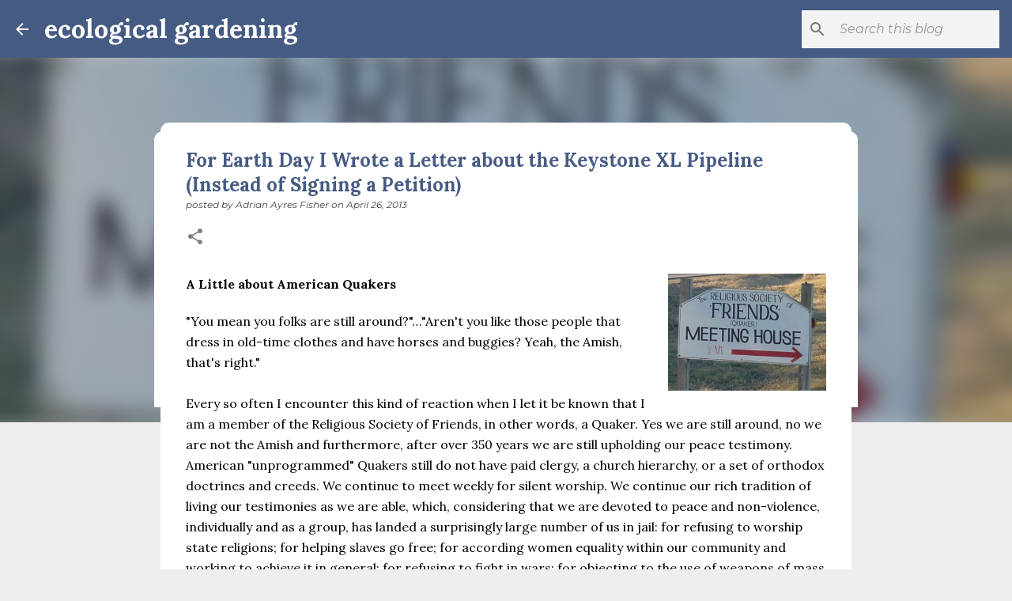

--- FILE ---
content_type: text/html; charset=UTF-8
request_url: https://www.ecologicalgardening.net/2013/04/for-earth-day-i-wrote-letter-about.html?showComment=1367077863214
body_size: 33193
content:
<!DOCTYPE html>
<html dir='ltr' lang='en' xmlns='http://www.w3.org/1999/xhtml' xmlns:b='http://www.google.com/2005/gml/b' xmlns:data='http://www.google.com/2005/gml/data' xmlns:expr='http://www.google.com/2005/gml/expr'>
<meta content='K1qtDHy0DzqnnFXM7uUp' name='follow_it-verification-code'/>
<head>
<meta content='width=device-width, initial-scale=1' name='viewport'/>
<title>For Earth Day I Wrote a Letter about the Keystone XL Pipeline (Instead of Signing a Petition)</title>
<meta content='text/html; charset=UTF-8' http-equiv='Content-Type'/>
<!-- Chrome, Firefox OS and Opera -->
<meta content='#eeeeee' name='theme-color'/>
<!-- Windows Phone -->
<meta content='#eeeeee' name='msapplication-navbutton-color'/>
<meta content='blogger' name='generator'/>
<link href='https://www.ecologicalgardening.net/favicon.ico' rel='icon' type='image/x-icon'/>
<link href='https://www.ecologicalgardening.net/2013/04/for-earth-day-i-wrote-letter-about.html' rel='canonical'/>
<link rel="alternate" type="application/atom+xml" title="ecological gardening - Atom" href="https://www.ecologicalgardening.net/feeds/posts/default" />
<link rel="alternate" type="application/rss+xml" title="ecological gardening - RSS" href="https://www.ecologicalgardening.net/feeds/posts/default?alt=rss" />
<link rel="service.post" type="application/atom+xml" title="ecological gardening - Atom" href="https://www.blogger.com/feeds/7924014047319573263/posts/default" />

<link rel="alternate" type="application/atom+xml" title="ecological gardening - Atom" href="https://www.ecologicalgardening.net/feeds/6799721178243331025/comments/default" />
<!--Can't find substitution for tag [blog.ieCssRetrofitLinks]-->
<link href='https://blogger.googleusercontent.com/img/b/R29vZ2xl/AVvXsEjjlD-csYClqnR7SG6ERv0SBrVruBVqcC2SI6Y8P2vQMnrYxUwUkN8UVFfYO5n6iXOy13hVGN7ddDtr4mtYzOz-0V8aT2b-VejP239I4zNwaiYjCLTr0srbh9KqNQpHAkZlD-isIM-tabVE/s1600/450x500_Signpost+2.jpg' rel='image_src'/>
<meta content='https://www.ecologicalgardening.net/2013/04/for-earth-day-i-wrote-letter-about.html' property='og:url'/>
<meta content='For Earth Day I Wrote a Letter about the Keystone XL Pipeline (Instead of Signing a Petition)' property='og:title'/>
<meta content='Ecological Gardening features informative posts about native plant gardening, landscape restoration, and other relevant topics.' property='og:description'/>
<meta content='https://blogger.googleusercontent.com/img/b/R29vZ2xl/AVvXsEjjlD-csYClqnR7SG6ERv0SBrVruBVqcC2SI6Y8P2vQMnrYxUwUkN8UVFfYO5n6iXOy13hVGN7ddDtr4mtYzOz-0V8aT2b-VejP239I4zNwaiYjCLTr0srbh9KqNQpHAkZlD-isIM-tabVE/w1200-h630-p-k-no-nu/450x500_Signpost+2.jpg' property='og:image'/>
<style type='text/css'>@font-face{font-family:'Lato';font-style:normal;font-weight:400;font-display:swap;src:url(//fonts.gstatic.com/s/lato/v25/S6uyw4BMUTPHjxAwXiWtFCfQ7A.woff2)format('woff2');unicode-range:U+0100-02BA,U+02BD-02C5,U+02C7-02CC,U+02CE-02D7,U+02DD-02FF,U+0304,U+0308,U+0329,U+1D00-1DBF,U+1E00-1E9F,U+1EF2-1EFF,U+2020,U+20A0-20AB,U+20AD-20C0,U+2113,U+2C60-2C7F,U+A720-A7FF;}@font-face{font-family:'Lato';font-style:normal;font-weight:400;font-display:swap;src:url(//fonts.gstatic.com/s/lato/v25/S6uyw4BMUTPHjx4wXiWtFCc.woff2)format('woff2');unicode-range:U+0000-00FF,U+0131,U+0152-0153,U+02BB-02BC,U+02C6,U+02DA,U+02DC,U+0304,U+0308,U+0329,U+2000-206F,U+20AC,U+2122,U+2191,U+2193,U+2212,U+2215,U+FEFF,U+FFFD;}@font-face{font-family:'Lato';font-style:normal;font-weight:700;font-display:swap;src:url(//fonts.gstatic.com/s/lato/v25/S6u9w4BMUTPHh6UVSwaPGQ3q5d0N7w.woff2)format('woff2');unicode-range:U+0100-02BA,U+02BD-02C5,U+02C7-02CC,U+02CE-02D7,U+02DD-02FF,U+0304,U+0308,U+0329,U+1D00-1DBF,U+1E00-1E9F,U+1EF2-1EFF,U+2020,U+20A0-20AB,U+20AD-20C0,U+2113,U+2C60-2C7F,U+A720-A7FF;}@font-face{font-family:'Lato';font-style:normal;font-weight:700;font-display:swap;src:url(//fonts.gstatic.com/s/lato/v25/S6u9w4BMUTPHh6UVSwiPGQ3q5d0.woff2)format('woff2');unicode-range:U+0000-00FF,U+0131,U+0152-0153,U+02BB-02BC,U+02C6,U+02DA,U+02DC,U+0304,U+0308,U+0329,U+2000-206F,U+20AC,U+2122,U+2191,U+2193,U+2212,U+2215,U+FEFF,U+FFFD;}@font-face{font-family:'Lato';font-style:normal;font-weight:900;font-display:swap;src:url(//fonts.gstatic.com/s/lato/v25/S6u9w4BMUTPHh50XSwaPGQ3q5d0N7w.woff2)format('woff2');unicode-range:U+0100-02BA,U+02BD-02C5,U+02C7-02CC,U+02CE-02D7,U+02DD-02FF,U+0304,U+0308,U+0329,U+1D00-1DBF,U+1E00-1E9F,U+1EF2-1EFF,U+2020,U+20A0-20AB,U+20AD-20C0,U+2113,U+2C60-2C7F,U+A720-A7FF;}@font-face{font-family:'Lato';font-style:normal;font-weight:900;font-display:swap;src:url(//fonts.gstatic.com/s/lato/v25/S6u9w4BMUTPHh50XSwiPGQ3q5d0.woff2)format('woff2');unicode-range:U+0000-00FF,U+0131,U+0152-0153,U+02BB-02BC,U+02C6,U+02DA,U+02DC,U+0304,U+0308,U+0329,U+2000-206F,U+20AC,U+2122,U+2191,U+2193,U+2212,U+2215,U+FEFF,U+FFFD;}@font-face{font-family:'Lora';font-style:normal;font-weight:400;font-display:swap;src:url(//fonts.gstatic.com/s/lora/v37/0QIvMX1D_JOuMwf7I_FMl_GW8g.woff2)format('woff2');unicode-range:U+0460-052F,U+1C80-1C8A,U+20B4,U+2DE0-2DFF,U+A640-A69F,U+FE2E-FE2F;}@font-face{font-family:'Lora';font-style:normal;font-weight:400;font-display:swap;src:url(//fonts.gstatic.com/s/lora/v37/0QIvMX1D_JOuMw77I_FMl_GW8g.woff2)format('woff2');unicode-range:U+0301,U+0400-045F,U+0490-0491,U+04B0-04B1,U+2116;}@font-face{font-family:'Lora';font-style:normal;font-weight:400;font-display:swap;src:url(//fonts.gstatic.com/s/lora/v37/0QIvMX1D_JOuM3b7I_FMl_GW8g.woff2)format('woff2');unicode-range:U+0302-0303,U+0305,U+0307-0308,U+0310,U+0312,U+0315,U+031A,U+0326-0327,U+032C,U+032F-0330,U+0332-0333,U+0338,U+033A,U+0346,U+034D,U+0391-03A1,U+03A3-03A9,U+03B1-03C9,U+03D1,U+03D5-03D6,U+03F0-03F1,U+03F4-03F5,U+2016-2017,U+2034-2038,U+203C,U+2040,U+2043,U+2047,U+2050,U+2057,U+205F,U+2070-2071,U+2074-208E,U+2090-209C,U+20D0-20DC,U+20E1,U+20E5-20EF,U+2100-2112,U+2114-2115,U+2117-2121,U+2123-214F,U+2190,U+2192,U+2194-21AE,U+21B0-21E5,U+21F1-21F2,U+21F4-2211,U+2213-2214,U+2216-22FF,U+2308-230B,U+2310,U+2319,U+231C-2321,U+2336-237A,U+237C,U+2395,U+239B-23B7,U+23D0,U+23DC-23E1,U+2474-2475,U+25AF,U+25B3,U+25B7,U+25BD,U+25C1,U+25CA,U+25CC,U+25FB,U+266D-266F,U+27C0-27FF,U+2900-2AFF,U+2B0E-2B11,U+2B30-2B4C,U+2BFE,U+3030,U+FF5B,U+FF5D,U+1D400-1D7FF,U+1EE00-1EEFF;}@font-face{font-family:'Lora';font-style:normal;font-weight:400;font-display:swap;src:url(//fonts.gstatic.com/s/lora/v37/0QIvMX1D_JOuM2T7I_FMl_GW8g.woff2)format('woff2');unicode-range:U+0001-000C,U+000E-001F,U+007F-009F,U+20DD-20E0,U+20E2-20E4,U+2150-218F,U+2190,U+2192,U+2194-2199,U+21AF,U+21E6-21F0,U+21F3,U+2218-2219,U+2299,U+22C4-22C6,U+2300-243F,U+2440-244A,U+2460-24FF,U+25A0-27BF,U+2800-28FF,U+2921-2922,U+2981,U+29BF,U+29EB,U+2B00-2BFF,U+4DC0-4DFF,U+FFF9-FFFB,U+10140-1018E,U+10190-1019C,U+101A0,U+101D0-101FD,U+102E0-102FB,U+10E60-10E7E,U+1D2C0-1D2D3,U+1D2E0-1D37F,U+1F000-1F0FF,U+1F100-1F1AD,U+1F1E6-1F1FF,U+1F30D-1F30F,U+1F315,U+1F31C,U+1F31E,U+1F320-1F32C,U+1F336,U+1F378,U+1F37D,U+1F382,U+1F393-1F39F,U+1F3A7-1F3A8,U+1F3AC-1F3AF,U+1F3C2,U+1F3C4-1F3C6,U+1F3CA-1F3CE,U+1F3D4-1F3E0,U+1F3ED,U+1F3F1-1F3F3,U+1F3F5-1F3F7,U+1F408,U+1F415,U+1F41F,U+1F426,U+1F43F,U+1F441-1F442,U+1F444,U+1F446-1F449,U+1F44C-1F44E,U+1F453,U+1F46A,U+1F47D,U+1F4A3,U+1F4B0,U+1F4B3,U+1F4B9,U+1F4BB,U+1F4BF,U+1F4C8-1F4CB,U+1F4D6,U+1F4DA,U+1F4DF,U+1F4E3-1F4E6,U+1F4EA-1F4ED,U+1F4F7,U+1F4F9-1F4FB,U+1F4FD-1F4FE,U+1F503,U+1F507-1F50B,U+1F50D,U+1F512-1F513,U+1F53E-1F54A,U+1F54F-1F5FA,U+1F610,U+1F650-1F67F,U+1F687,U+1F68D,U+1F691,U+1F694,U+1F698,U+1F6AD,U+1F6B2,U+1F6B9-1F6BA,U+1F6BC,U+1F6C6-1F6CF,U+1F6D3-1F6D7,U+1F6E0-1F6EA,U+1F6F0-1F6F3,U+1F6F7-1F6FC,U+1F700-1F7FF,U+1F800-1F80B,U+1F810-1F847,U+1F850-1F859,U+1F860-1F887,U+1F890-1F8AD,U+1F8B0-1F8BB,U+1F8C0-1F8C1,U+1F900-1F90B,U+1F93B,U+1F946,U+1F984,U+1F996,U+1F9E9,U+1FA00-1FA6F,U+1FA70-1FA7C,U+1FA80-1FA89,U+1FA8F-1FAC6,U+1FACE-1FADC,U+1FADF-1FAE9,U+1FAF0-1FAF8,U+1FB00-1FBFF;}@font-face{font-family:'Lora';font-style:normal;font-weight:400;font-display:swap;src:url(//fonts.gstatic.com/s/lora/v37/0QIvMX1D_JOuMwX7I_FMl_GW8g.woff2)format('woff2');unicode-range:U+0102-0103,U+0110-0111,U+0128-0129,U+0168-0169,U+01A0-01A1,U+01AF-01B0,U+0300-0301,U+0303-0304,U+0308-0309,U+0323,U+0329,U+1EA0-1EF9,U+20AB;}@font-face{font-family:'Lora';font-style:normal;font-weight:400;font-display:swap;src:url(//fonts.gstatic.com/s/lora/v37/0QIvMX1D_JOuMwT7I_FMl_GW8g.woff2)format('woff2');unicode-range:U+0100-02BA,U+02BD-02C5,U+02C7-02CC,U+02CE-02D7,U+02DD-02FF,U+0304,U+0308,U+0329,U+1D00-1DBF,U+1E00-1E9F,U+1EF2-1EFF,U+2020,U+20A0-20AB,U+20AD-20C0,U+2113,U+2C60-2C7F,U+A720-A7FF;}@font-face{font-family:'Lora';font-style:normal;font-weight:400;font-display:swap;src:url(//fonts.gstatic.com/s/lora/v37/0QIvMX1D_JOuMwr7I_FMl_E.woff2)format('woff2');unicode-range:U+0000-00FF,U+0131,U+0152-0153,U+02BB-02BC,U+02C6,U+02DA,U+02DC,U+0304,U+0308,U+0329,U+2000-206F,U+20AC,U+2122,U+2191,U+2193,U+2212,U+2215,U+FEFF,U+FFFD;}@font-face{font-family:'Lora';font-style:normal;font-weight:700;font-display:swap;src:url(//fonts.gstatic.com/s/lora/v37/0QIvMX1D_JOuMwf7I_FMl_GW8g.woff2)format('woff2');unicode-range:U+0460-052F,U+1C80-1C8A,U+20B4,U+2DE0-2DFF,U+A640-A69F,U+FE2E-FE2F;}@font-face{font-family:'Lora';font-style:normal;font-weight:700;font-display:swap;src:url(//fonts.gstatic.com/s/lora/v37/0QIvMX1D_JOuMw77I_FMl_GW8g.woff2)format('woff2');unicode-range:U+0301,U+0400-045F,U+0490-0491,U+04B0-04B1,U+2116;}@font-face{font-family:'Lora';font-style:normal;font-weight:700;font-display:swap;src:url(//fonts.gstatic.com/s/lora/v37/0QIvMX1D_JOuM3b7I_FMl_GW8g.woff2)format('woff2');unicode-range:U+0302-0303,U+0305,U+0307-0308,U+0310,U+0312,U+0315,U+031A,U+0326-0327,U+032C,U+032F-0330,U+0332-0333,U+0338,U+033A,U+0346,U+034D,U+0391-03A1,U+03A3-03A9,U+03B1-03C9,U+03D1,U+03D5-03D6,U+03F0-03F1,U+03F4-03F5,U+2016-2017,U+2034-2038,U+203C,U+2040,U+2043,U+2047,U+2050,U+2057,U+205F,U+2070-2071,U+2074-208E,U+2090-209C,U+20D0-20DC,U+20E1,U+20E5-20EF,U+2100-2112,U+2114-2115,U+2117-2121,U+2123-214F,U+2190,U+2192,U+2194-21AE,U+21B0-21E5,U+21F1-21F2,U+21F4-2211,U+2213-2214,U+2216-22FF,U+2308-230B,U+2310,U+2319,U+231C-2321,U+2336-237A,U+237C,U+2395,U+239B-23B7,U+23D0,U+23DC-23E1,U+2474-2475,U+25AF,U+25B3,U+25B7,U+25BD,U+25C1,U+25CA,U+25CC,U+25FB,U+266D-266F,U+27C0-27FF,U+2900-2AFF,U+2B0E-2B11,U+2B30-2B4C,U+2BFE,U+3030,U+FF5B,U+FF5D,U+1D400-1D7FF,U+1EE00-1EEFF;}@font-face{font-family:'Lora';font-style:normal;font-weight:700;font-display:swap;src:url(//fonts.gstatic.com/s/lora/v37/0QIvMX1D_JOuM2T7I_FMl_GW8g.woff2)format('woff2');unicode-range:U+0001-000C,U+000E-001F,U+007F-009F,U+20DD-20E0,U+20E2-20E4,U+2150-218F,U+2190,U+2192,U+2194-2199,U+21AF,U+21E6-21F0,U+21F3,U+2218-2219,U+2299,U+22C4-22C6,U+2300-243F,U+2440-244A,U+2460-24FF,U+25A0-27BF,U+2800-28FF,U+2921-2922,U+2981,U+29BF,U+29EB,U+2B00-2BFF,U+4DC0-4DFF,U+FFF9-FFFB,U+10140-1018E,U+10190-1019C,U+101A0,U+101D0-101FD,U+102E0-102FB,U+10E60-10E7E,U+1D2C0-1D2D3,U+1D2E0-1D37F,U+1F000-1F0FF,U+1F100-1F1AD,U+1F1E6-1F1FF,U+1F30D-1F30F,U+1F315,U+1F31C,U+1F31E,U+1F320-1F32C,U+1F336,U+1F378,U+1F37D,U+1F382,U+1F393-1F39F,U+1F3A7-1F3A8,U+1F3AC-1F3AF,U+1F3C2,U+1F3C4-1F3C6,U+1F3CA-1F3CE,U+1F3D4-1F3E0,U+1F3ED,U+1F3F1-1F3F3,U+1F3F5-1F3F7,U+1F408,U+1F415,U+1F41F,U+1F426,U+1F43F,U+1F441-1F442,U+1F444,U+1F446-1F449,U+1F44C-1F44E,U+1F453,U+1F46A,U+1F47D,U+1F4A3,U+1F4B0,U+1F4B3,U+1F4B9,U+1F4BB,U+1F4BF,U+1F4C8-1F4CB,U+1F4D6,U+1F4DA,U+1F4DF,U+1F4E3-1F4E6,U+1F4EA-1F4ED,U+1F4F7,U+1F4F9-1F4FB,U+1F4FD-1F4FE,U+1F503,U+1F507-1F50B,U+1F50D,U+1F512-1F513,U+1F53E-1F54A,U+1F54F-1F5FA,U+1F610,U+1F650-1F67F,U+1F687,U+1F68D,U+1F691,U+1F694,U+1F698,U+1F6AD,U+1F6B2,U+1F6B9-1F6BA,U+1F6BC,U+1F6C6-1F6CF,U+1F6D3-1F6D7,U+1F6E0-1F6EA,U+1F6F0-1F6F3,U+1F6F7-1F6FC,U+1F700-1F7FF,U+1F800-1F80B,U+1F810-1F847,U+1F850-1F859,U+1F860-1F887,U+1F890-1F8AD,U+1F8B0-1F8BB,U+1F8C0-1F8C1,U+1F900-1F90B,U+1F93B,U+1F946,U+1F984,U+1F996,U+1F9E9,U+1FA00-1FA6F,U+1FA70-1FA7C,U+1FA80-1FA89,U+1FA8F-1FAC6,U+1FACE-1FADC,U+1FADF-1FAE9,U+1FAF0-1FAF8,U+1FB00-1FBFF;}@font-face{font-family:'Lora';font-style:normal;font-weight:700;font-display:swap;src:url(//fonts.gstatic.com/s/lora/v37/0QIvMX1D_JOuMwX7I_FMl_GW8g.woff2)format('woff2');unicode-range:U+0102-0103,U+0110-0111,U+0128-0129,U+0168-0169,U+01A0-01A1,U+01AF-01B0,U+0300-0301,U+0303-0304,U+0308-0309,U+0323,U+0329,U+1EA0-1EF9,U+20AB;}@font-face{font-family:'Lora';font-style:normal;font-weight:700;font-display:swap;src:url(//fonts.gstatic.com/s/lora/v37/0QIvMX1D_JOuMwT7I_FMl_GW8g.woff2)format('woff2');unicode-range:U+0100-02BA,U+02BD-02C5,U+02C7-02CC,U+02CE-02D7,U+02DD-02FF,U+0304,U+0308,U+0329,U+1D00-1DBF,U+1E00-1E9F,U+1EF2-1EFF,U+2020,U+20A0-20AB,U+20AD-20C0,U+2113,U+2C60-2C7F,U+A720-A7FF;}@font-face{font-family:'Lora';font-style:normal;font-weight:700;font-display:swap;src:url(//fonts.gstatic.com/s/lora/v37/0QIvMX1D_JOuMwr7I_FMl_E.woff2)format('woff2');unicode-range:U+0000-00FF,U+0131,U+0152-0153,U+02BB-02BC,U+02C6,U+02DA,U+02DC,U+0304,U+0308,U+0329,U+2000-206F,U+20AC,U+2122,U+2191,U+2193,U+2212,U+2215,U+FEFF,U+FFFD;}@font-face{font-family:'Merriweather';font-style:italic;font-weight:300;font-stretch:100%;font-display:swap;src:url(//fonts.gstatic.com/s/merriweather/v33/u-4c0qyriQwlOrhSvowK_l5-eTxCVx0ZbwLvKH2Gk9hLmp0v5yA-xXPqCzLvF-adrHOg7iDTFw.woff2)format('woff2');unicode-range:U+0460-052F,U+1C80-1C8A,U+20B4,U+2DE0-2DFF,U+A640-A69F,U+FE2E-FE2F;}@font-face{font-family:'Merriweather';font-style:italic;font-weight:300;font-stretch:100%;font-display:swap;src:url(//fonts.gstatic.com/s/merriweather/v33/u-4c0qyriQwlOrhSvowK_l5-eTxCVx0ZbwLvKH2Gk9hLmp0v5yA-xXPqCzLvF--drHOg7iDTFw.woff2)format('woff2');unicode-range:U+0301,U+0400-045F,U+0490-0491,U+04B0-04B1,U+2116;}@font-face{font-family:'Merriweather';font-style:italic;font-weight:300;font-stretch:100%;font-display:swap;src:url(//fonts.gstatic.com/s/merriweather/v33/u-4c0qyriQwlOrhSvowK_l5-eTxCVx0ZbwLvKH2Gk9hLmp0v5yA-xXPqCzLvF-SdrHOg7iDTFw.woff2)format('woff2');unicode-range:U+0102-0103,U+0110-0111,U+0128-0129,U+0168-0169,U+01A0-01A1,U+01AF-01B0,U+0300-0301,U+0303-0304,U+0308-0309,U+0323,U+0329,U+1EA0-1EF9,U+20AB;}@font-face{font-family:'Merriweather';font-style:italic;font-weight:300;font-stretch:100%;font-display:swap;src:url(//fonts.gstatic.com/s/merriweather/v33/u-4c0qyriQwlOrhSvowK_l5-eTxCVx0ZbwLvKH2Gk9hLmp0v5yA-xXPqCzLvF-WdrHOg7iDTFw.woff2)format('woff2');unicode-range:U+0100-02BA,U+02BD-02C5,U+02C7-02CC,U+02CE-02D7,U+02DD-02FF,U+0304,U+0308,U+0329,U+1D00-1DBF,U+1E00-1E9F,U+1EF2-1EFF,U+2020,U+20A0-20AB,U+20AD-20C0,U+2113,U+2C60-2C7F,U+A720-A7FF;}@font-face{font-family:'Merriweather';font-style:italic;font-weight:300;font-stretch:100%;font-display:swap;src:url(//fonts.gstatic.com/s/merriweather/v33/u-4c0qyriQwlOrhSvowK_l5-eTxCVx0ZbwLvKH2Gk9hLmp0v5yA-xXPqCzLvF-udrHOg7iA.woff2)format('woff2');unicode-range:U+0000-00FF,U+0131,U+0152-0153,U+02BB-02BC,U+02C6,U+02DA,U+02DC,U+0304,U+0308,U+0329,U+2000-206F,U+20AC,U+2122,U+2191,U+2193,U+2212,U+2215,U+FEFF,U+FFFD;}@font-face{font-family:'Merriweather';font-style:italic;font-weight:400;font-stretch:100%;font-display:swap;src:url(//fonts.gstatic.com/s/merriweather/v33/u-4c0qyriQwlOrhSvowK_l5-eTxCVx0ZbwLvKH2Gk9hLmp0v5yA-xXPqCzLvF-adrHOg7iDTFw.woff2)format('woff2');unicode-range:U+0460-052F,U+1C80-1C8A,U+20B4,U+2DE0-2DFF,U+A640-A69F,U+FE2E-FE2F;}@font-face{font-family:'Merriweather';font-style:italic;font-weight:400;font-stretch:100%;font-display:swap;src:url(//fonts.gstatic.com/s/merriweather/v33/u-4c0qyriQwlOrhSvowK_l5-eTxCVx0ZbwLvKH2Gk9hLmp0v5yA-xXPqCzLvF--drHOg7iDTFw.woff2)format('woff2');unicode-range:U+0301,U+0400-045F,U+0490-0491,U+04B0-04B1,U+2116;}@font-face{font-family:'Merriweather';font-style:italic;font-weight:400;font-stretch:100%;font-display:swap;src:url(//fonts.gstatic.com/s/merriweather/v33/u-4c0qyriQwlOrhSvowK_l5-eTxCVx0ZbwLvKH2Gk9hLmp0v5yA-xXPqCzLvF-SdrHOg7iDTFw.woff2)format('woff2');unicode-range:U+0102-0103,U+0110-0111,U+0128-0129,U+0168-0169,U+01A0-01A1,U+01AF-01B0,U+0300-0301,U+0303-0304,U+0308-0309,U+0323,U+0329,U+1EA0-1EF9,U+20AB;}@font-face{font-family:'Merriweather';font-style:italic;font-weight:400;font-stretch:100%;font-display:swap;src:url(//fonts.gstatic.com/s/merriweather/v33/u-4c0qyriQwlOrhSvowK_l5-eTxCVx0ZbwLvKH2Gk9hLmp0v5yA-xXPqCzLvF-WdrHOg7iDTFw.woff2)format('woff2');unicode-range:U+0100-02BA,U+02BD-02C5,U+02C7-02CC,U+02CE-02D7,U+02DD-02FF,U+0304,U+0308,U+0329,U+1D00-1DBF,U+1E00-1E9F,U+1EF2-1EFF,U+2020,U+20A0-20AB,U+20AD-20C0,U+2113,U+2C60-2C7F,U+A720-A7FF;}@font-face{font-family:'Merriweather';font-style:italic;font-weight:400;font-stretch:100%;font-display:swap;src:url(//fonts.gstatic.com/s/merriweather/v33/u-4c0qyriQwlOrhSvowK_l5-eTxCVx0ZbwLvKH2Gk9hLmp0v5yA-xXPqCzLvF-udrHOg7iA.woff2)format('woff2');unicode-range:U+0000-00FF,U+0131,U+0152-0153,U+02BB-02BC,U+02C6,U+02DA,U+02DC,U+0304,U+0308,U+0329,U+2000-206F,U+20AC,U+2122,U+2191,U+2193,U+2212,U+2215,U+FEFF,U+FFFD;}@font-face{font-family:'Merriweather';font-style:normal;font-weight:400;font-stretch:100%;font-display:swap;src:url(//fonts.gstatic.com/s/merriweather/v33/u-4e0qyriQwlOrhSvowK_l5UcA6zuSYEqOzpPe3HOZJ5eX1WtLaQwmYiSeqnJ-mXq1Gi3iE.woff2)format('woff2');unicode-range:U+0460-052F,U+1C80-1C8A,U+20B4,U+2DE0-2DFF,U+A640-A69F,U+FE2E-FE2F;}@font-face{font-family:'Merriweather';font-style:normal;font-weight:400;font-stretch:100%;font-display:swap;src:url(//fonts.gstatic.com/s/merriweather/v33/u-4e0qyriQwlOrhSvowK_l5UcA6zuSYEqOzpPe3HOZJ5eX1WtLaQwmYiSequJ-mXq1Gi3iE.woff2)format('woff2');unicode-range:U+0301,U+0400-045F,U+0490-0491,U+04B0-04B1,U+2116;}@font-face{font-family:'Merriweather';font-style:normal;font-weight:400;font-stretch:100%;font-display:swap;src:url(//fonts.gstatic.com/s/merriweather/v33/u-4e0qyriQwlOrhSvowK_l5UcA6zuSYEqOzpPe3HOZJ5eX1WtLaQwmYiSeqlJ-mXq1Gi3iE.woff2)format('woff2');unicode-range:U+0102-0103,U+0110-0111,U+0128-0129,U+0168-0169,U+01A0-01A1,U+01AF-01B0,U+0300-0301,U+0303-0304,U+0308-0309,U+0323,U+0329,U+1EA0-1EF9,U+20AB;}@font-face{font-family:'Merriweather';font-style:normal;font-weight:400;font-stretch:100%;font-display:swap;src:url(//fonts.gstatic.com/s/merriweather/v33/u-4e0qyriQwlOrhSvowK_l5UcA6zuSYEqOzpPe3HOZJ5eX1WtLaQwmYiSeqkJ-mXq1Gi3iE.woff2)format('woff2');unicode-range:U+0100-02BA,U+02BD-02C5,U+02C7-02CC,U+02CE-02D7,U+02DD-02FF,U+0304,U+0308,U+0329,U+1D00-1DBF,U+1E00-1E9F,U+1EF2-1EFF,U+2020,U+20A0-20AB,U+20AD-20C0,U+2113,U+2C60-2C7F,U+A720-A7FF;}@font-face{font-family:'Merriweather';font-style:normal;font-weight:400;font-stretch:100%;font-display:swap;src:url(//fonts.gstatic.com/s/merriweather/v33/u-4e0qyriQwlOrhSvowK_l5UcA6zuSYEqOzpPe3HOZJ5eX1WtLaQwmYiSeqqJ-mXq1Gi.woff2)format('woff2');unicode-range:U+0000-00FF,U+0131,U+0152-0153,U+02BB-02BC,U+02C6,U+02DA,U+02DC,U+0304,U+0308,U+0329,U+2000-206F,U+20AC,U+2122,U+2191,U+2193,U+2212,U+2215,U+FEFF,U+FFFD;}@font-face{font-family:'Merriweather';font-style:normal;font-weight:700;font-stretch:100%;font-display:swap;src:url(//fonts.gstatic.com/s/merriweather/v33/u-4e0qyriQwlOrhSvowK_l5UcA6zuSYEqOzpPe3HOZJ5eX1WtLaQwmYiSeqnJ-mXq1Gi3iE.woff2)format('woff2');unicode-range:U+0460-052F,U+1C80-1C8A,U+20B4,U+2DE0-2DFF,U+A640-A69F,U+FE2E-FE2F;}@font-face{font-family:'Merriweather';font-style:normal;font-weight:700;font-stretch:100%;font-display:swap;src:url(//fonts.gstatic.com/s/merriweather/v33/u-4e0qyriQwlOrhSvowK_l5UcA6zuSYEqOzpPe3HOZJ5eX1WtLaQwmYiSequJ-mXq1Gi3iE.woff2)format('woff2');unicode-range:U+0301,U+0400-045F,U+0490-0491,U+04B0-04B1,U+2116;}@font-face{font-family:'Merriweather';font-style:normal;font-weight:700;font-stretch:100%;font-display:swap;src:url(//fonts.gstatic.com/s/merriweather/v33/u-4e0qyriQwlOrhSvowK_l5UcA6zuSYEqOzpPe3HOZJ5eX1WtLaQwmYiSeqlJ-mXq1Gi3iE.woff2)format('woff2');unicode-range:U+0102-0103,U+0110-0111,U+0128-0129,U+0168-0169,U+01A0-01A1,U+01AF-01B0,U+0300-0301,U+0303-0304,U+0308-0309,U+0323,U+0329,U+1EA0-1EF9,U+20AB;}@font-face{font-family:'Merriweather';font-style:normal;font-weight:700;font-stretch:100%;font-display:swap;src:url(//fonts.gstatic.com/s/merriweather/v33/u-4e0qyriQwlOrhSvowK_l5UcA6zuSYEqOzpPe3HOZJ5eX1WtLaQwmYiSeqkJ-mXq1Gi3iE.woff2)format('woff2');unicode-range:U+0100-02BA,U+02BD-02C5,U+02C7-02CC,U+02CE-02D7,U+02DD-02FF,U+0304,U+0308,U+0329,U+1D00-1DBF,U+1E00-1E9F,U+1EF2-1EFF,U+2020,U+20A0-20AB,U+20AD-20C0,U+2113,U+2C60-2C7F,U+A720-A7FF;}@font-face{font-family:'Merriweather';font-style:normal;font-weight:700;font-stretch:100%;font-display:swap;src:url(//fonts.gstatic.com/s/merriweather/v33/u-4e0qyriQwlOrhSvowK_l5UcA6zuSYEqOzpPe3HOZJ5eX1WtLaQwmYiSeqqJ-mXq1Gi.woff2)format('woff2');unicode-range:U+0000-00FF,U+0131,U+0152-0153,U+02BB-02BC,U+02C6,U+02DA,U+02DC,U+0304,U+0308,U+0329,U+2000-206F,U+20AC,U+2122,U+2191,U+2193,U+2212,U+2215,U+FEFF,U+FFFD;}@font-face{font-family:'Merriweather';font-style:normal;font-weight:900;font-stretch:100%;font-display:swap;src:url(//fonts.gstatic.com/s/merriweather/v33/u-4e0qyriQwlOrhSvowK_l5UcA6zuSYEqOzpPe3HOZJ5eX1WtLaQwmYiSeqnJ-mXq1Gi3iE.woff2)format('woff2');unicode-range:U+0460-052F,U+1C80-1C8A,U+20B4,U+2DE0-2DFF,U+A640-A69F,U+FE2E-FE2F;}@font-face{font-family:'Merriweather';font-style:normal;font-weight:900;font-stretch:100%;font-display:swap;src:url(//fonts.gstatic.com/s/merriweather/v33/u-4e0qyriQwlOrhSvowK_l5UcA6zuSYEqOzpPe3HOZJ5eX1WtLaQwmYiSequJ-mXq1Gi3iE.woff2)format('woff2');unicode-range:U+0301,U+0400-045F,U+0490-0491,U+04B0-04B1,U+2116;}@font-face{font-family:'Merriweather';font-style:normal;font-weight:900;font-stretch:100%;font-display:swap;src:url(//fonts.gstatic.com/s/merriweather/v33/u-4e0qyriQwlOrhSvowK_l5UcA6zuSYEqOzpPe3HOZJ5eX1WtLaQwmYiSeqlJ-mXq1Gi3iE.woff2)format('woff2');unicode-range:U+0102-0103,U+0110-0111,U+0128-0129,U+0168-0169,U+01A0-01A1,U+01AF-01B0,U+0300-0301,U+0303-0304,U+0308-0309,U+0323,U+0329,U+1EA0-1EF9,U+20AB;}@font-face{font-family:'Merriweather';font-style:normal;font-weight:900;font-stretch:100%;font-display:swap;src:url(//fonts.gstatic.com/s/merriweather/v33/u-4e0qyriQwlOrhSvowK_l5UcA6zuSYEqOzpPe3HOZJ5eX1WtLaQwmYiSeqkJ-mXq1Gi3iE.woff2)format('woff2');unicode-range:U+0100-02BA,U+02BD-02C5,U+02C7-02CC,U+02CE-02D7,U+02DD-02FF,U+0304,U+0308,U+0329,U+1D00-1DBF,U+1E00-1E9F,U+1EF2-1EFF,U+2020,U+20A0-20AB,U+20AD-20C0,U+2113,U+2C60-2C7F,U+A720-A7FF;}@font-face{font-family:'Merriweather';font-style:normal;font-weight:900;font-stretch:100%;font-display:swap;src:url(//fonts.gstatic.com/s/merriweather/v33/u-4e0qyriQwlOrhSvowK_l5UcA6zuSYEqOzpPe3HOZJ5eX1WtLaQwmYiSeqqJ-mXq1Gi.woff2)format('woff2');unicode-range:U+0000-00FF,U+0131,U+0152-0153,U+02BB-02BC,U+02C6,U+02DA,U+02DC,U+0304,U+0308,U+0329,U+2000-206F,U+20AC,U+2122,U+2191,U+2193,U+2212,U+2215,U+FEFF,U+FFFD;}@font-face{font-family:'Montserrat';font-style:italic;font-weight:400;font-display:swap;src:url(//fonts.gstatic.com/s/montserrat/v31/JTUFjIg1_i6t8kCHKm459Wx7xQYXK0vOoz6jq6R9WXV0ppC8MLnbtrVK.woff2)format('woff2');unicode-range:U+0460-052F,U+1C80-1C8A,U+20B4,U+2DE0-2DFF,U+A640-A69F,U+FE2E-FE2F;}@font-face{font-family:'Montserrat';font-style:italic;font-weight:400;font-display:swap;src:url(//fonts.gstatic.com/s/montserrat/v31/JTUFjIg1_i6t8kCHKm459Wx7xQYXK0vOoz6jq6R9WXx0ppC8MLnbtrVK.woff2)format('woff2');unicode-range:U+0301,U+0400-045F,U+0490-0491,U+04B0-04B1,U+2116;}@font-face{font-family:'Montserrat';font-style:italic;font-weight:400;font-display:swap;src:url(//fonts.gstatic.com/s/montserrat/v31/JTUFjIg1_i6t8kCHKm459Wx7xQYXK0vOoz6jq6R9WXd0ppC8MLnbtrVK.woff2)format('woff2');unicode-range:U+0102-0103,U+0110-0111,U+0128-0129,U+0168-0169,U+01A0-01A1,U+01AF-01B0,U+0300-0301,U+0303-0304,U+0308-0309,U+0323,U+0329,U+1EA0-1EF9,U+20AB;}@font-face{font-family:'Montserrat';font-style:italic;font-weight:400;font-display:swap;src:url(//fonts.gstatic.com/s/montserrat/v31/JTUFjIg1_i6t8kCHKm459Wx7xQYXK0vOoz6jq6R9WXZ0ppC8MLnbtrVK.woff2)format('woff2');unicode-range:U+0100-02BA,U+02BD-02C5,U+02C7-02CC,U+02CE-02D7,U+02DD-02FF,U+0304,U+0308,U+0329,U+1D00-1DBF,U+1E00-1E9F,U+1EF2-1EFF,U+2020,U+20A0-20AB,U+20AD-20C0,U+2113,U+2C60-2C7F,U+A720-A7FF;}@font-face{font-family:'Montserrat';font-style:italic;font-weight:400;font-display:swap;src:url(//fonts.gstatic.com/s/montserrat/v31/JTUFjIg1_i6t8kCHKm459Wx7xQYXK0vOoz6jq6R9WXh0ppC8MLnbtg.woff2)format('woff2');unicode-range:U+0000-00FF,U+0131,U+0152-0153,U+02BB-02BC,U+02C6,U+02DA,U+02DC,U+0304,U+0308,U+0329,U+2000-206F,U+20AC,U+2122,U+2191,U+2193,U+2212,U+2215,U+FEFF,U+FFFD;}@font-face{font-family:'Montserrat';font-style:normal;font-weight:400;font-display:swap;src:url(//fonts.gstatic.com/s/montserrat/v31/JTUSjIg1_i6t8kCHKm459WRhyyTh89ZNpQ.woff2)format('woff2');unicode-range:U+0460-052F,U+1C80-1C8A,U+20B4,U+2DE0-2DFF,U+A640-A69F,U+FE2E-FE2F;}@font-face{font-family:'Montserrat';font-style:normal;font-weight:400;font-display:swap;src:url(//fonts.gstatic.com/s/montserrat/v31/JTUSjIg1_i6t8kCHKm459W1hyyTh89ZNpQ.woff2)format('woff2');unicode-range:U+0301,U+0400-045F,U+0490-0491,U+04B0-04B1,U+2116;}@font-face{font-family:'Montserrat';font-style:normal;font-weight:400;font-display:swap;src:url(//fonts.gstatic.com/s/montserrat/v31/JTUSjIg1_i6t8kCHKm459WZhyyTh89ZNpQ.woff2)format('woff2');unicode-range:U+0102-0103,U+0110-0111,U+0128-0129,U+0168-0169,U+01A0-01A1,U+01AF-01B0,U+0300-0301,U+0303-0304,U+0308-0309,U+0323,U+0329,U+1EA0-1EF9,U+20AB;}@font-face{font-family:'Montserrat';font-style:normal;font-weight:400;font-display:swap;src:url(//fonts.gstatic.com/s/montserrat/v31/JTUSjIg1_i6t8kCHKm459WdhyyTh89ZNpQ.woff2)format('woff2');unicode-range:U+0100-02BA,U+02BD-02C5,U+02C7-02CC,U+02CE-02D7,U+02DD-02FF,U+0304,U+0308,U+0329,U+1D00-1DBF,U+1E00-1E9F,U+1EF2-1EFF,U+2020,U+20A0-20AB,U+20AD-20C0,U+2113,U+2C60-2C7F,U+A720-A7FF;}@font-face{font-family:'Montserrat';font-style:normal;font-weight:400;font-display:swap;src:url(//fonts.gstatic.com/s/montserrat/v31/JTUSjIg1_i6t8kCHKm459WlhyyTh89Y.woff2)format('woff2');unicode-range:U+0000-00FF,U+0131,U+0152-0153,U+02BB-02BC,U+02C6,U+02DA,U+02DC,U+0304,U+0308,U+0329,U+2000-206F,U+20AC,U+2122,U+2191,U+2193,U+2212,U+2215,U+FEFF,U+FFFD;}@font-face{font-family:'Montserrat';font-style:normal;font-weight:700;font-display:swap;src:url(//fonts.gstatic.com/s/montserrat/v31/JTUSjIg1_i6t8kCHKm459WRhyyTh89ZNpQ.woff2)format('woff2');unicode-range:U+0460-052F,U+1C80-1C8A,U+20B4,U+2DE0-2DFF,U+A640-A69F,U+FE2E-FE2F;}@font-face{font-family:'Montserrat';font-style:normal;font-weight:700;font-display:swap;src:url(//fonts.gstatic.com/s/montserrat/v31/JTUSjIg1_i6t8kCHKm459W1hyyTh89ZNpQ.woff2)format('woff2');unicode-range:U+0301,U+0400-045F,U+0490-0491,U+04B0-04B1,U+2116;}@font-face{font-family:'Montserrat';font-style:normal;font-weight:700;font-display:swap;src:url(//fonts.gstatic.com/s/montserrat/v31/JTUSjIg1_i6t8kCHKm459WZhyyTh89ZNpQ.woff2)format('woff2');unicode-range:U+0102-0103,U+0110-0111,U+0128-0129,U+0168-0169,U+01A0-01A1,U+01AF-01B0,U+0300-0301,U+0303-0304,U+0308-0309,U+0323,U+0329,U+1EA0-1EF9,U+20AB;}@font-face{font-family:'Montserrat';font-style:normal;font-weight:700;font-display:swap;src:url(//fonts.gstatic.com/s/montserrat/v31/JTUSjIg1_i6t8kCHKm459WdhyyTh89ZNpQ.woff2)format('woff2');unicode-range:U+0100-02BA,U+02BD-02C5,U+02C7-02CC,U+02CE-02D7,U+02DD-02FF,U+0304,U+0308,U+0329,U+1D00-1DBF,U+1E00-1E9F,U+1EF2-1EFF,U+2020,U+20A0-20AB,U+20AD-20C0,U+2113,U+2C60-2C7F,U+A720-A7FF;}@font-face{font-family:'Montserrat';font-style:normal;font-weight:700;font-display:swap;src:url(//fonts.gstatic.com/s/montserrat/v31/JTUSjIg1_i6t8kCHKm459WlhyyTh89Y.woff2)format('woff2');unicode-range:U+0000-00FF,U+0131,U+0152-0153,U+02BB-02BC,U+02C6,U+02DA,U+02DC,U+0304,U+0308,U+0329,U+2000-206F,U+20AC,U+2122,U+2191,U+2193,U+2212,U+2215,U+FEFF,U+FFFD;}@font-face{font-family:'Ubuntu';font-style:normal;font-weight:400;font-display:swap;src:url(//fonts.gstatic.com/s/ubuntu/v21/4iCs6KVjbNBYlgoKcg72nU6AF7xm.woff2)format('woff2');unicode-range:U+0460-052F,U+1C80-1C8A,U+20B4,U+2DE0-2DFF,U+A640-A69F,U+FE2E-FE2F;}@font-face{font-family:'Ubuntu';font-style:normal;font-weight:400;font-display:swap;src:url(//fonts.gstatic.com/s/ubuntu/v21/4iCs6KVjbNBYlgoKew72nU6AF7xm.woff2)format('woff2');unicode-range:U+0301,U+0400-045F,U+0490-0491,U+04B0-04B1,U+2116;}@font-face{font-family:'Ubuntu';font-style:normal;font-weight:400;font-display:swap;src:url(//fonts.gstatic.com/s/ubuntu/v21/4iCs6KVjbNBYlgoKcw72nU6AF7xm.woff2)format('woff2');unicode-range:U+1F00-1FFF;}@font-face{font-family:'Ubuntu';font-style:normal;font-weight:400;font-display:swap;src:url(//fonts.gstatic.com/s/ubuntu/v21/4iCs6KVjbNBYlgoKfA72nU6AF7xm.woff2)format('woff2');unicode-range:U+0370-0377,U+037A-037F,U+0384-038A,U+038C,U+038E-03A1,U+03A3-03FF;}@font-face{font-family:'Ubuntu';font-style:normal;font-weight:400;font-display:swap;src:url(//fonts.gstatic.com/s/ubuntu/v21/4iCs6KVjbNBYlgoKcQ72nU6AF7xm.woff2)format('woff2');unicode-range:U+0100-02BA,U+02BD-02C5,U+02C7-02CC,U+02CE-02D7,U+02DD-02FF,U+0304,U+0308,U+0329,U+1D00-1DBF,U+1E00-1E9F,U+1EF2-1EFF,U+2020,U+20A0-20AB,U+20AD-20C0,U+2113,U+2C60-2C7F,U+A720-A7FF;}@font-face{font-family:'Ubuntu';font-style:normal;font-weight:400;font-display:swap;src:url(//fonts.gstatic.com/s/ubuntu/v21/4iCs6KVjbNBYlgoKfw72nU6AFw.woff2)format('woff2');unicode-range:U+0000-00FF,U+0131,U+0152-0153,U+02BB-02BC,U+02C6,U+02DA,U+02DC,U+0304,U+0308,U+0329,U+2000-206F,U+20AC,U+2122,U+2191,U+2193,U+2212,U+2215,U+FEFF,U+FFFD;}@font-face{font-family:'Ubuntu';font-style:normal;font-weight:500;font-display:swap;src:url(//fonts.gstatic.com/s/ubuntu/v21/4iCv6KVjbNBYlgoCjC3jvWyNPYZvg7UI.woff2)format('woff2');unicode-range:U+0460-052F,U+1C80-1C8A,U+20B4,U+2DE0-2DFF,U+A640-A69F,U+FE2E-FE2F;}@font-face{font-family:'Ubuntu';font-style:normal;font-weight:500;font-display:swap;src:url(//fonts.gstatic.com/s/ubuntu/v21/4iCv6KVjbNBYlgoCjC3jtGyNPYZvg7UI.woff2)format('woff2');unicode-range:U+0301,U+0400-045F,U+0490-0491,U+04B0-04B1,U+2116;}@font-face{font-family:'Ubuntu';font-style:normal;font-weight:500;font-display:swap;src:url(//fonts.gstatic.com/s/ubuntu/v21/4iCv6KVjbNBYlgoCjC3jvGyNPYZvg7UI.woff2)format('woff2');unicode-range:U+1F00-1FFF;}@font-face{font-family:'Ubuntu';font-style:normal;font-weight:500;font-display:swap;src:url(//fonts.gstatic.com/s/ubuntu/v21/4iCv6KVjbNBYlgoCjC3js2yNPYZvg7UI.woff2)format('woff2');unicode-range:U+0370-0377,U+037A-037F,U+0384-038A,U+038C,U+038E-03A1,U+03A3-03FF;}@font-face{font-family:'Ubuntu';font-style:normal;font-weight:500;font-display:swap;src:url(//fonts.gstatic.com/s/ubuntu/v21/4iCv6KVjbNBYlgoCjC3jvmyNPYZvg7UI.woff2)format('woff2');unicode-range:U+0100-02BA,U+02BD-02C5,U+02C7-02CC,U+02CE-02D7,U+02DD-02FF,U+0304,U+0308,U+0329,U+1D00-1DBF,U+1E00-1E9F,U+1EF2-1EFF,U+2020,U+20A0-20AB,U+20AD-20C0,U+2113,U+2C60-2C7F,U+A720-A7FF;}@font-face{font-family:'Ubuntu';font-style:normal;font-weight:500;font-display:swap;src:url(//fonts.gstatic.com/s/ubuntu/v21/4iCv6KVjbNBYlgoCjC3jsGyNPYZvgw.woff2)format('woff2');unicode-range:U+0000-00FF,U+0131,U+0152-0153,U+02BB-02BC,U+02C6,U+02DA,U+02DC,U+0304,U+0308,U+0329,U+2000-206F,U+20AC,U+2122,U+2191,U+2193,U+2212,U+2215,U+FEFF,U+FFFD;}@font-face{font-family:'Ubuntu';font-style:normal;font-weight:700;font-display:swap;src:url(//fonts.gstatic.com/s/ubuntu/v21/4iCv6KVjbNBYlgoCxCvjvWyNPYZvg7UI.woff2)format('woff2');unicode-range:U+0460-052F,U+1C80-1C8A,U+20B4,U+2DE0-2DFF,U+A640-A69F,U+FE2E-FE2F;}@font-face{font-family:'Ubuntu';font-style:normal;font-weight:700;font-display:swap;src:url(//fonts.gstatic.com/s/ubuntu/v21/4iCv6KVjbNBYlgoCxCvjtGyNPYZvg7UI.woff2)format('woff2');unicode-range:U+0301,U+0400-045F,U+0490-0491,U+04B0-04B1,U+2116;}@font-face{font-family:'Ubuntu';font-style:normal;font-weight:700;font-display:swap;src:url(//fonts.gstatic.com/s/ubuntu/v21/4iCv6KVjbNBYlgoCxCvjvGyNPYZvg7UI.woff2)format('woff2');unicode-range:U+1F00-1FFF;}@font-face{font-family:'Ubuntu';font-style:normal;font-weight:700;font-display:swap;src:url(//fonts.gstatic.com/s/ubuntu/v21/4iCv6KVjbNBYlgoCxCvjs2yNPYZvg7UI.woff2)format('woff2');unicode-range:U+0370-0377,U+037A-037F,U+0384-038A,U+038C,U+038E-03A1,U+03A3-03FF;}@font-face{font-family:'Ubuntu';font-style:normal;font-weight:700;font-display:swap;src:url(//fonts.gstatic.com/s/ubuntu/v21/4iCv6KVjbNBYlgoCxCvjvmyNPYZvg7UI.woff2)format('woff2');unicode-range:U+0100-02BA,U+02BD-02C5,U+02C7-02CC,U+02CE-02D7,U+02DD-02FF,U+0304,U+0308,U+0329,U+1D00-1DBF,U+1E00-1E9F,U+1EF2-1EFF,U+2020,U+20A0-20AB,U+20AD-20C0,U+2113,U+2C60-2C7F,U+A720-A7FF;}@font-face{font-family:'Ubuntu';font-style:normal;font-weight:700;font-display:swap;src:url(//fonts.gstatic.com/s/ubuntu/v21/4iCv6KVjbNBYlgoCxCvjsGyNPYZvgw.woff2)format('woff2');unicode-range:U+0000-00FF,U+0131,U+0152-0153,U+02BB-02BC,U+02C6,U+02DA,U+02DC,U+0304,U+0308,U+0329,U+2000-206F,U+20AC,U+2122,U+2191,U+2193,U+2212,U+2215,U+FEFF,U+FFFD;}</style>
<style id='page-skin-1' type='text/css'><!--
/*! normalize.css v3.0.1 | MIT License | git.io/normalize */html{font-family:sans-serif;-ms-text-size-adjust:100%;-webkit-text-size-adjust:100%}body{margin:0}article,aside,details,figcaption,figure,footer,header,hgroup,main,nav,section,summary{display:block}audio,canvas,progress,video{display:inline-block;vertical-align:baseline}audio:not([controls]){display:none;height:0}[hidden],template{display:none}a{background:transparent}a:active,a:hover{outline:0}abbr[title]{border-bottom:1px dotted}b,strong{font-weight:bold}dfn{font-style:italic}h1{font-size:2em;margin:.67em 0}mark{background:#ff0;color:#000}small{font-size:80%}sub,sup{font-size:75%;line-height:0;position:relative;vertical-align:baseline}sup{top:-0.5em}sub{bottom:-0.25em}img{border:0}svg:not(:root){overflow:hidden}figure{margin:1em 40px}hr{-moz-box-sizing:content-box;box-sizing:content-box;height:0}pre{overflow:auto}code,kbd,pre,samp{font-family:monospace,monospace;font-size:1em}button,input,optgroup,select,textarea{color:inherit;font:inherit;margin:0}button{overflow:visible}button,select{text-transform:none}button,html input[type="button"],input[type="reset"],input[type="submit"]{-webkit-appearance:button;cursor:pointer}button[disabled],html input[disabled]{cursor:default}button::-moz-focus-inner,input::-moz-focus-inner{border:0;padding:0}input{line-height:normal}input[type="checkbox"],input[type="radio"]{box-sizing:border-box;padding:0}input[type="number"]::-webkit-inner-spin-button,input[type="number"]::-webkit-outer-spin-button{height:auto}input[type="search"]{-webkit-appearance:textfield;-moz-box-sizing:content-box;-webkit-box-sizing:content-box;box-sizing:content-box}input[type="search"]::-webkit-search-cancel-button,input[type="search"]::-webkit-search-decoration{-webkit-appearance:none}fieldset{border:1px solid #c0c0c0;margin:0 2px;padding:.35em .625em .75em}legend{border:0;padding:0}textarea{overflow:auto}optgroup{font-weight:bold}table{border-collapse:collapse;border-spacing:0}td,th{padding:0}
/*!************************************************
* Blogger Template Style
* Name: Emporio
**************************************************/
body{
overflow-wrap:break-word;
word-break:break-word;
word-wrap:break-word
}
.hidden{
display:none
}
.invisible{
visibility:hidden
}
.container::after,.float-container::after{
clear:both;
content:"";
display:table
}
.clearboth{
clear:both
}
#comments .comment .comment-actions,.subscribe-popup .FollowByEmail .follow-by-email-submit{
background:0 0;
border:0;
box-shadow:none;
color:#729c0b;
cursor:pointer;
font-size:14px;
font-weight:700;
outline:0;
text-decoration:none;
text-transform:uppercase;
width:auto
}
.dim-overlay{
background-color:rgba(0,0,0,.54);
height:100vh;
left:0;
position:fixed;
top:0;
width:100%
}
#sharing-dim-overlay{
background-color:transparent
}
input::-ms-clear{
display:none
}
.blogger-logo,.svg-icon-24.blogger-logo{
fill:#ff9800;
opacity:1
}
.skip-navigation{
background-color:#fff;
box-sizing:border-box;
color:#000;
display:block;
height:0;
left:0;
line-height:50px;
overflow:hidden;
padding-top:0;
position:fixed;
text-align:center;
top:0;
-webkit-transition:box-shadow .3s,height .3s,padding-top .3s;
transition:box-shadow .3s,height .3s,padding-top .3s;
width:100%;
z-index:900
}
.skip-navigation:focus{
box-shadow:0 4px 5px 0 rgba(0,0,0,.14),0 1px 10px 0 rgba(0,0,0,.12),0 2px 4px -1px rgba(0,0,0,.2);
height:50px
}
#main{
outline:0
}
.main-heading{
position:absolute;
clip:rect(1px,1px,1px,1px);
padding:0;
border:0;
height:1px;
width:1px;
overflow:hidden
}
.Attribution{
margin-top:1em;
text-align:center
}
.Attribution .blogger img,.Attribution .blogger svg{
vertical-align:bottom
}
.Attribution .blogger img{
margin-right:.5em
}
.Attribution div{
line-height:24px;
margin-top:.5em
}
.Attribution .copyright,.Attribution .image-attribution{
font-size:.7em;
margin-top:1.5em
}
.BLOG_mobile_video_class{
display:none
}
.bg-photo{
background-attachment:scroll!important
}
body .CSS_LIGHTBOX{
z-index:900
}
.extendable .show-less,.extendable .show-more{
border-color:#729c0b;
color:#729c0b;
margin-top:8px
}
.extendable .show-less.hidden,.extendable .show-more.hidden{
display:none
}
.inline-ad{
display:none;
max-width:100%;
overflow:hidden
}
.adsbygoogle{
display:block
}
#cookieChoiceInfo{
bottom:0;
top:auto
}
iframe.b-hbp-video{
border:0
}
.post-body img{
max-width:100%
}
.post-body iframe{
max-width:100%
}
.post-body a[imageanchor="1"]{
display:inline-block
}
.byline{
margin-right:1em
}
.byline:last-child{
margin-right:0
}
.link-copied-dialog{
max-width:520px;
outline:0
}
.link-copied-dialog .modal-dialog-buttons{
margin-top:8px
}
.link-copied-dialog .goog-buttonset-default{
background:0 0;
border:0
}
.link-copied-dialog .goog-buttonset-default:focus{
outline:0
}
.paging-control-container{
margin-bottom:16px
}
.paging-control-container .paging-control{
display:inline-block
}
.paging-control-container .comment-range-text::after,.paging-control-container .paging-control{
color:#729c0b
}
.paging-control-container .comment-range-text,.paging-control-container .paging-control{
margin-right:8px
}
.paging-control-container .comment-range-text::after,.paging-control-container .paging-control::after{
content:"\b7";
cursor:default;
padding-left:8px;
pointer-events:none
}
.paging-control-container .comment-range-text:last-child::after,.paging-control-container .paging-control:last-child::after{
content:none
}
.byline.reactions iframe{
height:20px
}
.b-notification{
color:#000;
background-color:#fff;
border-bottom:solid 1px #000;
box-sizing:border-box;
padding:16px 32px;
text-align:center
}
.b-notification.visible{
-webkit-transition:margin-top .3s cubic-bezier(.4,0,.2,1);
transition:margin-top .3s cubic-bezier(.4,0,.2,1)
}
.b-notification.invisible{
position:absolute
}
.b-notification-close{
position:absolute;
right:8px;
top:8px
}
.no-posts-message{
line-height:40px;
text-align:center
}
@media screen and (max-width:745px){
body.item-view .post-body a[imageanchor="1"][style*="float: left;"],body.item-view .post-body a[imageanchor="1"][style*="float: right;"]{
float:none!important;
clear:none!important
}
body.item-view .post-body a[imageanchor="1"] img{
display:block;
height:auto;
margin:0 auto
}
body.item-view .post-body>.separator:first-child>a[imageanchor="1"]:first-child{
margin-top:20px
}
.post-body a[imageanchor]{
display:block
}
body.item-view .post-body a[imageanchor="1"]{
margin-left:0!important;
margin-right:0!important
}
body.item-view .post-body a[imageanchor="1"]+a[imageanchor="1"]{
margin-top:16px
}
}
.item-control{
display:none
}
#comments{
border-top:1px dashed rgba(0,0,0,.54);
margin-top:20px;
padding:20px
}
#comments .comment-thread ol{
margin:0;
padding-left:0;
padding-left:0
}
#comments .comment .comment-replybox-single,#comments .comment-thread .comment-replies{
margin-left:60px
}
#comments .comment-thread .thread-count{
display:none
}
#comments .comment{
list-style-type:none;
padding:0 0 30px;
position:relative
}
#comments .comment .comment{
padding-bottom:8px
}
.comment .avatar-image-container{
position:absolute
}
.comment .avatar-image-container img{
border-radius:50%
}
.avatar-image-container svg,.comment .avatar-image-container .avatar-icon{
border-radius:50%;
border:solid 1px #7f7f7f;
box-sizing:border-box;
fill:#7f7f7f;
height:35px;
margin:0;
padding:7px;
width:35px
}
.comment .comment-block{
margin-top:10px;
margin-left:60px;
padding-bottom:0
}
#comments .comment-author-header-wrapper{
margin-left:40px
}
#comments .comment .thread-expanded .comment-block{
padding-bottom:20px
}
#comments .comment .comment-header .user,#comments .comment .comment-header .user a{
color:#465b83;
font-style:normal;
font-weight:700
}
#comments .comment .comment-actions{
bottom:0;
margin-bottom:15px;
position:absolute
}
#comments .comment .comment-actions>*{
margin-right:8px
}
#comments .comment .comment-header .datetime{
bottom:0;
color:rgba(70,91,131,.54);
display:inline-block;
font-size:13px;
font-style:italic;
margin-left:8px
}
#comments .comment .comment-footer .comment-timestamp a,#comments .comment .comment-header .datetime a{
color:rgba(70,91,131,.54)
}
#comments .comment .comment-content,.comment .comment-body{
margin-top:12px;
word-break:break-word
}
.comment-body{
margin-bottom:12px
}
#comments.embed[data-num-comments="0"]{
border:0;
margin-top:0;
padding-top:0
}
#comments.embed[data-num-comments="0"] #comment-post-message,#comments.embed[data-num-comments="0"] div.comment-form>p,#comments.embed[data-num-comments="0"] p.comment-footer{
display:none
}
#comment-editor-src{
display:none
}
.comments .comments-content .loadmore.loaded{
max-height:0;
opacity:0;
overflow:hidden
}
.extendable .remaining-items{
height:0;
overflow:hidden;
-webkit-transition:height .3s cubic-bezier(.4,0,.2,1);
transition:height .3s cubic-bezier(.4,0,.2,1)
}
.extendable .remaining-items.expanded{
height:auto
}
.svg-icon-24,.svg-icon-24-button{
cursor:pointer;
height:24px;
width:24px;
min-width:24px
}
.touch-icon{
margin:-12px;
padding:12px
}
.touch-icon:active,.touch-icon:focus{
background-color:rgba(153,153,153,.4);
border-radius:50%
}
svg:not(:root).touch-icon{
overflow:visible
}
html[dir=rtl] .rtl-reversible-icon{
-webkit-transform:scaleX(-1);
-ms-transform:scaleX(-1);
transform:scaleX(-1)
}
.svg-icon-24-button,.touch-icon-button{
background:0 0;
border:0;
margin:0;
outline:0;
padding:0
}
.touch-icon-button .touch-icon:active,.touch-icon-button .touch-icon:focus{
background-color:transparent
}
.touch-icon-button:active .touch-icon,.touch-icon-button:focus .touch-icon{
background-color:rgba(153,153,153,.4);
border-radius:50%
}
.Profile .default-avatar-wrapper .avatar-icon{
border-radius:50%;
border:solid 1px #729c0b;
box-sizing:border-box;
fill:#729c0b;
margin:0
}
.Profile .individual .default-avatar-wrapper .avatar-icon{
padding:25px
}
.Profile .individual .avatar-icon,.Profile .individual .profile-img{
height:90px;
width:90px
}
.Profile .team .default-avatar-wrapper .avatar-icon{
padding:8px
}
.Profile .team .avatar-icon,.Profile .team .default-avatar-wrapper,.Profile .team .profile-img{
height:40px;
width:40px
}
.snippet-container{
margin:0;
position:relative;
overflow:hidden
}
.snippet-fade{
bottom:0;
box-sizing:border-box;
position:absolute;
width:96px
}
.snippet-fade{
right:0
}
.snippet-fade:after{
content:"\2026"
}
.snippet-fade:after{
float:right
}
.centered-top-container.sticky{
left:0;
position:fixed;
right:0;
top:0;
width:auto;
z-index:8;
-webkit-transition-property:opacity,-webkit-transform;
transition-property:opacity,-webkit-transform;
transition-property:transform,opacity;
transition-property:transform,opacity,-webkit-transform;
-webkit-transition-duration:.2s;
transition-duration:.2s;
-webkit-transition-timing-function:cubic-bezier(.4,0,.2,1);
transition-timing-function:cubic-bezier(.4,0,.2,1)
}
.centered-top-placeholder{
display:none
}
.collapsed-header .centered-top-placeholder{
display:block
}
.centered-top-container .Header .replaced h1,.centered-top-placeholder .Header .replaced h1{
display:none
}
.centered-top-container.sticky .Header .replaced h1{
display:block
}
.centered-top-container.sticky .Header .header-widget{
background:0 0
}
.centered-top-container.sticky .Header .header-image-wrapper{
display:none
}
.centered-top-container img,.centered-top-placeholder img{
max-width:100%
}
.collapsible{
-webkit-transition:height .3s cubic-bezier(.4,0,.2,1);
transition:height .3s cubic-bezier(.4,0,.2,1)
}
.collapsible,.collapsible>summary{
display:block;
overflow:hidden
}
.collapsible>:not(summary){
display:none
}
.collapsible[open]>:not(summary){
display:block
}
.collapsible:focus,.collapsible>summary:focus{
outline:0
}
.collapsible>summary{
cursor:pointer;
display:block;
padding:0
}
.collapsible:focus>summary,.collapsible>summary:focus{
background-color:transparent
}
.collapsible>summary::-webkit-details-marker{
display:none
}
.collapsible-title{
-webkit-box-align:center;
-webkit-align-items:center;
-ms-flex-align:center;
align-items:center;
display:-webkit-box;
display:-webkit-flex;
display:-ms-flexbox;
display:flex
}
.collapsible-title .title{
-webkit-box-flex:1;
-webkit-flex:1 1 auto;
-ms-flex:1 1 auto;
flex:1 1 auto;
-webkit-box-ordinal-group:1;
-webkit-order:0;
-ms-flex-order:0;
order:0;
overflow:hidden;
text-overflow:ellipsis;
white-space:nowrap
}
.collapsible-title .chevron-down,.collapsible[open] .collapsible-title .chevron-up{
display:block
}
.collapsible-title .chevron-up,.collapsible[open] .collapsible-title .chevron-down{
display:none
}
.flat-button{
cursor:pointer;
display:inline-block;
font-weight:700;
text-transform:uppercase;
border-radius:2px;
padding:8px;
margin:-8px
}
.flat-icon-button{
background:0 0;
border:0;
margin:0;
outline:0;
padding:0;
margin:-12px;
padding:12px;
cursor:pointer;
box-sizing:content-box;
display:inline-block;
line-height:0
}
.flat-icon-button,.flat-icon-button .splash-wrapper{
border-radius:50%
}
.flat-icon-button .splash.animate{
-webkit-animation-duration:.3s;
animation-duration:.3s
}
body#layout .bg-photo,body#layout .bg-photo-overlay{
display:none
}
body#layout .page_body{
padding:0;
position:relative;
top:0
}
body#layout .page{
display:inline-block;
left:inherit;
position:relative;
vertical-align:top;
width:540px
}
body#layout .centered{
max-width:954px
}
body#layout .navigation{
display:none
}
body#layout .sidebar-container{
display:inline-block;
width:40%
}
body#layout .hamburger-menu,body#layout .search{
display:none
}
.overflowable-container{
max-height:44px;
overflow:hidden;
position:relative
}
.overflow-button{
cursor:pointer
}
#overflowable-dim-overlay{
background:0 0
}
.overflow-popup{
box-shadow:0 2px 2px 0 rgba(0,0,0,.14),0 3px 1px -2px rgba(0,0,0,.2),0 1px 5px 0 rgba(0,0,0,.12);
background-color:#ffffff;
left:0;
max-width:calc(100% - 32px);
position:absolute;
top:0;
visibility:hidden;
z-index:101
}
.overflow-popup ul{
list-style:none
}
.overflow-popup .tabs li,.overflow-popup li{
display:block;
height:auto
}
.overflow-popup .tabs li{
padding-left:0;
padding-right:0
}
.overflow-button.hidden,.overflow-popup .tabs li.hidden,.overflow-popup li.hidden{
display:none
}
.widget.Sharing .sharing-button{
display:none
}
.widget.Sharing .sharing-buttons li{
padding:0
}
.widget.Sharing .sharing-buttons li span{
display:none
}
.post-share-buttons{
position:relative
}
.centered-bottom .share-buttons .svg-icon-24,.share-buttons .svg-icon-24{
fill:#7f7f7f
}
.sharing-open.touch-icon-button:active .touch-icon,.sharing-open.touch-icon-button:focus .touch-icon{
background-color:transparent
}
.share-buttons{
background-color:#ffffff;
border-radius:2px;
box-shadow:0 2px 2px 0 rgba(0,0,0,.14),0 3px 1px -2px rgba(0,0,0,.2),0 1px 5px 0 rgba(0,0,0,.12);
color:#000000;
list-style:none;
margin:0;
padding:8px 0;
position:absolute;
top:-11px;
min-width:200px;
z-index:101
}
.share-buttons.hidden{
display:none
}
.sharing-button{
background:0 0;
border:0;
margin:0;
outline:0;
padding:0;
cursor:pointer
}
.share-buttons li{
margin:0;
height:48px
}
.share-buttons li:last-child{
margin-bottom:0
}
.share-buttons li .sharing-platform-button{
box-sizing:border-box;
cursor:pointer;
display:block;
height:100%;
margin-bottom:0;
padding:0 16px;
position:relative;
width:100%
}
.share-buttons li .sharing-platform-button:focus,.share-buttons li .sharing-platform-button:hover{
background-color:rgba(128,128,128,.1);
outline:0
}
.share-buttons li svg[class*=" sharing-"],.share-buttons li svg[class^=sharing-]{
position:absolute;
top:10px
}
.share-buttons li span.sharing-platform-button{
position:relative;
top:0
}
.share-buttons li .platform-sharing-text{
display:block;
font-size:16px;
line-height:48px;
white-space:nowrap
}
.share-buttons li .platform-sharing-text{
margin-left:56px
}
.sidebar-container{
background-color:#eeeeee;
max-width:280px;
overflow-y:auto;
-webkit-transition-property:-webkit-transform;
transition-property:-webkit-transform;
transition-property:transform;
transition-property:transform,-webkit-transform;
-webkit-transition-duration:.3s;
transition-duration:.3s;
-webkit-transition-timing-function:cubic-bezier(0,0,.2,1);
transition-timing-function:cubic-bezier(0,0,.2,1);
width:280px;
z-index:101;
-webkit-overflow-scrolling:touch
}
.sidebar-container .navigation{
line-height:0;
padding:16px
}
.sidebar-container .sidebar-back{
cursor:pointer
}
.sidebar-container .widget{
background:0 0;
margin:0 16px;
padding:16px 0
}
.sidebar-container .widget .title{
color:#000000;
margin:0
}
.sidebar-container .widget ul{
list-style:none;
margin:0;
padding:0
}
.sidebar-container .widget ul ul{
margin-left:1em
}
.sidebar-container .widget li{
font-size:16px;
line-height:normal
}
.sidebar-container .widget+.widget{
border-top:1px solid rgba(0, 0, 0, 0.12)
}
.BlogArchive li{
margin:16px 0
}
.BlogArchive li:last-child{
margin-bottom:0
}
.Label li a{
display:inline-block
}
.BlogArchive .post-count,.Label .label-count{
float:right;
margin-left:.25em
}
.BlogArchive .post-count::before,.Label .label-count::before{
content:"("
}
.BlogArchive .post-count::after,.Label .label-count::after{
content:")"
}
.widget.Translate .skiptranslate>div{
display:block!important
}
.widget.Profile .profile-link{
display:-webkit-box;
display:-webkit-flex;
display:-ms-flexbox;
display:flex
}
.widget.Profile .team-member .default-avatar-wrapper,.widget.Profile .team-member .profile-img{
-webkit-box-flex:0;
-webkit-flex:0 0 auto;
-ms-flex:0 0 auto;
flex:0 0 auto;
margin-right:1em
}
.widget.Profile .individual .profile-link{
-webkit-box-orient:vertical;
-webkit-box-direction:normal;
-webkit-flex-direction:column;
-ms-flex-direction:column;
flex-direction:column
}
.widget.Profile .team .profile-link .profile-name{
-webkit-align-self:center;
-ms-flex-item-align:center;
align-self:center;
display:block;
-webkit-box-flex:1;
-webkit-flex:1 1 auto;
-ms-flex:1 1 auto;
flex:1 1 auto
}
.dim-overlay{
background-color:rgba(0,0,0,.54);
z-index:100
}
body.sidebar-visible{
overflow-y:hidden
}
@media screen and (max-width:680px){
.sidebar-container{
bottom:0;
position:fixed;
top:0;
left:auto;
right:0
}
.sidebar-container.sidebar-invisible{
-webkit-transition-timing-function:cubic-bezier(.4,0,.6,1);
transition-timing-function:cubic-bezier(.4,0,.6,1);
-webkit-transform:translateX(100%);
-ms-transform:translateX(100%);
transform:translateX(100%)
}
}
.dialog{
box-shadow:0 2px 2px 0 rgba(0,0,0,.14),0 3px 1px -2px rgba(0,0,0,.2),0 1px 5px 0 rgba(0,0,0,.12);
background:#ffffff;
box-sizing:border-box;
color:#000000;
padding:30px;
position:fixed;
text-align:center;
width:calc(100% - 24px);
z-index:101
}
.dialog input[type=email],.dialog input[type=text]{
background-color:transparent;
border:0;
border-bottom:solid 1px rgba(0,0,0,.12);
color:#000000;
display:block;
font-family:Montserrat;
font-size:16px;
line-height:24px;
margin:auto;
padding-bottom:7px;
outline:0;
text-align:center;
width:100%
}
.dialog input[type=email]::-webkit-input-placeholder,.dialog input[type=text]::-webkit-input-placeholder{
color:rgba(0,0,0,.5)
}
.dialog input[type=email]::-moz-placeholder,.dialog input[type=text]::-moz-placeholder{
color:rgba(0,0,0,.5)
}
.dialog input[type=email]:-ms-input-placeholder,.dialog input[type=text]:-ms-input-placeholder{
color:rgba(0,0,0,.5)
}
.dialog input[type=email]::-ms-input-placeholder,.dialog input[type=text]::-ms-input-placeholder{
color:rgba(0,0,0,.5)
}
.dialog input[type=email]::placeholder,.dialog input[type=text]::placeholder{
color:rgba(0,0,0,.5)
}
.dialog input[type=email]:focus,.dialog input[type=text]:focus{
border-bottom:solid 2px #729c0b;
padding-bottom:6px
}
.dialog input.no-cursor{
color:transparent;
text-shadow:0 0 0 #000000
}
.dialog input.no-cursor:focus{
outline:0
}
.dialog input.no-cursor:focus{
outline:0
}
.dialog input[type=submit]{
font-family:Montserrat
}
.dialog .goog-buttonset-default{
color:#729c0b
}
.loading-spinner-large{
-webkit-animation:mspin-rotate 1.568s infinite linear;
animation:mspin-rotate 1.568s infinite linear;
height:48px;
overflow:hidden;
position:absolute;
width:48px;
z-index:200
}
.loading-spinner-large>div{
-webkit-animation:mspin-revrot 5332ms infinite steps(4);
animation:mspin-revrot 5332ms infinite steps(4)
}
.loading-spinner-large>div>div{
-webkit-animation:mspin-singlecolor-large-film 1333ms infinite steps(81);
animation:mspin-singlecolor-large-film 1333ms infinite steps(81);
background-size:100%;
height:48px;
width:3888px
}
.mspin-black-large>div>div,.mspin-grey_54-large>div>div{
background-image:url(https://www.blogblog.com/indie/mspin_black_large.svg)
}
.mspin-white-large>div>div{
background-image:url(https://www.blogblog.com/indie/mspin_white_large.svg)
}
.mspin-grey_54-large{
opacity:.54
}
@-webkit-keyframes mspin-singlecolor-large-film{
from{
-webkit-transform:translateX(0);
transform:translateX(0)
}
to{
-webkit-transform:translateX(-3888px);
transform:translateX(-3888px)
}
}
@keyframes mspin-singlecolor-large-film{
from{
-webkit-transform:translateX(0);
transform:translateX(0)
}
to{
-webkit-transform:translateX(-3888px);
transform:translateX(-3888px)
}
}
@-webkit-keyframes mspin-rotate{
from{
-webkit-transform:rotate(0);
transform:rotate(0)
}
to{
-webkit-transform:rotate(360deg);
transform:rotate(360deg)
}
}
@keyframes mspin-rotate{
from{
-webkit-transform:rotate(0);
transform:rotate(0)
}
to{
-webkit-transform:rotate(360deg);
transform:rotate(360deg)
}
}
@-webkit-keyframes mspin-revrot{
from{
-webkit-transform:rotate(0);
transform:rotate(0)
}
to{
-webkit-transform:rotate(-360deg);
transform:rotate(-360deg)
}
}
@keyframes mspin-revrot{
from{
-webkit-transform:rotate(0);
transform:rotate(0)
}
to{
-webkit-transform:rotate(-360deg);
transform:rotate(-360deg)
}
}
.subscribe-popup{
max-width:364px
}
.subscribe-popup h3{
color:#465b83;
font-size:1.8em;
margin-top:0
}
.subscribe-popup .FollowByEmail h3{
display:none
}
.subscribe-popup .FollowByEmail .follow-by-email-submit{
color:#729c0b;
display:inline-block;
margin:0 auto;
margin-top:24px;
width:auto;
white-space:normal
}
.subscribe-popup .FollowByEmail .follow-by-email-submit:disabled{
cursor:default;
opacity:.3
}
@media (max-width:800px){
.blog-name div.widget.Subscribe{
margin-bottom:16px
}
body.item-view .blog-name div.widget.Subscribe{
margin:8px auto 16px auto;
width:100%
}
}
.sidebar-container .svg-icon-24{
fill:#729c0b
}
.centered-top .svg-icon-24{
fill:#ffffff
}
.centered-bottom .svg-icon-24.touch-icon,.centered-bottom a .svg-icon-24,.centered-bottom button .svg-icon-24{
fill:#729c0b
}
.post-wrapper .svg-icon-24.touch-icon,.post-wrapper a .svg-icon-24,.post-wrapper button .svg-icon-24{
fill:#7f7f7f
}
.centered-bottom .share-buttons .svg-icon-24,.share-buttons .svg-icon-24{
fill:#7f7f7f
}
.svg-icon-24.hamburger-menu{
fill:#729c0b
}
body#layout .page_body{
padding:0;
position:relative;
top:0
}
body#layout .page{
display:inline-block;
left:inherit;
position:relative;
vertical-align:top;
width:540px
}
body{
background:#f7f7f7 none repeat scroll top left;
background-color:#eeeeee;
background-size:cover;
color:#000000;
font:normal normal 14px Montserrat;
margin:0;
min-height:100vh
}
h3,h3.title{
color:#000000
}
.post-wrapper .post-title,.post-wrapper .post-title a,.post-wrapper .post-title a:hover,.post-wrapper .post-title a:visited{
color:#465b83
}
a{
color:#729c0b;
font-style:normal;
text-decoration:none
}
a:visited{
color:#7d8b5f
}
a:hover{
color:#da7d5e
}
blockquote{
color:#424242;
font:normal normal 14px Montserrat;
font-size:x-large;
font-style:italic;
font-weight:300;
text-align:center
}
.dim-overlay{
z-index:100
}
.page{
box-sizing:border-box;
display:-webkit-box;
display:-webkit-flex;
display:-ms-flexbox;
display:flex;
-webkit-box-orient:vertical;
-webkit-box-direction:normal;
-webkit-flex-direction:column;
-ms-flex-direction:column;
flex-direction:column;
min-height:100vh;
padding-bottom:1em
}
.page>*{
-webkit-box-flex:0;
-webkit-flex:0 0 auto;
-ms-flex:0 0 auto;
flex:0 0 auto
}
.page>#footer{
margin-top:auto
}
.bg-photo-container{
overflow:hidden
}
.bg-photo-container,.bg-photo-container .bg-photo{
height:464px;
width:100%
}
.bg-photo-container .bg-photo{
background-position:center;
background-size:cover;
z-index:-1
}
.centered{
margin:0 auto;
position:relative;
width:1482px
}
.centered .main,.centered .main-container{
float:left
}
.centered .main{
padding-bottom:1em
}
.centered .centered-bottom::after{
clear:both;
content:"";
display:table
}
@media (min-width:1626px){
.page_body.has-vertical-ads .centered{
width:1625px
}
}
@media (min-width:1225px) and (max-width:1482px){
.centered{
width:1081px
}
}
@media (min-width:1225px) and (max-width:1625px){
.page_body.has-vertical-ads .centered{
width:1224px
}
}
@media (max-width:1224px){
.centered{
width:680px
}
}
@media (max-width:680px){
.centered{
max-width:600px;
width:100%
}
}
.feed-view .post-wrapper.hero,.main,.main-container,.post-filter-message,.top-nav .section{
width:1187px
}
@media (min-width:1225px) and (max-width:1482px){
.feed-view .post-wrapper.hero,.main,.main-container,.post-filter-message,.top-nav .section{
width:786px
}
}
@media (min-width:1225px) and (max-width:1625px){
.feed-view .page_body.has-vertical-ads .post-wrapper.hero,.page_body.has-vertical-ads .feed-view .post-wrapper.hero,.page_body.has-vertical-ads .main,.page_body.has-vertical-ads .main-container,.page_body.has-vertical-ads .post-filter-message,.page_body.has-vertical-ads .top-nav .section{
width:786px
}
}
@media (max-width:1224px){
.feed-view .post-wrapper.hero,.main,.main-container,.post-filter-message,.top-nav .section{
width:auto
}
}
.widget .title{
font-size:15.75px;
line-height:24.5px;
margin:15.75px 0
}
.extendable .show-less,.extendable .show-more{
color:#729c0b;
font:normal normal 12px Montserrat;
cursor:pointer;
text-transform:uppercase;
margin:0 -16px;
padding:16px
}
.widget.Profile{
font:normal normal 14px Montserrat
}
.sidebar-container .widget.Profile{
padding:16px
}
.widget.Profile h2{
display:none
}
.widget.Profile .title{
margin:16px 32px
}
.widget.Profile .profile-img{
border-radius:50%
}
.widget.Profile .individual{
display:-webkit-box;
display:-webkit-flex;
display:-ms-flexbox;
display:flex
}
.widget.Profile .individual .profile-info{
-webkit-align-self:center;
-ms-flex-item-align:center;
align-self:center;
margin-left:16px
}
.widget.Profile .profile-datablock{
margin-top:0;
margin-bottom:.75em
}
.widget.Profile .profile-link{
background-image:none!important;
font-family:inherit;
overflow:hidden;
max-width:100%
}
.widget.Profile .individual .profile-link{
margin:0 -10px;
padding:0 10px;
display:block
}
.widget.Profile .individual .profile-data a.profile-link.g-profile,.widget.Profile .team a.profile-link.g-profile .profile-name{
font:normal normal 14px Montserrat;
color:#000000;
margin-bottom:.75em
}
.widget.Profile .individual .profile-data a.profile-link.g-profile{
line-height:1.25
}
.widget.Profile .individual>a:first-child{
-webkit-flex-shrink:0;
-ms-flex-negative:0;
flex-shrink:0
}
.widget.Profile dd{
margin:0
}
.widget.Profile ul{
list-style:none;
padding:0
}
.widget.Profile ul li{
margin:10px 0 30px
}
.widget.Profile .team .extendable,.widget.Profile .team .extendable .first-items,.widget.Profile .team .extendable .remaining-items{
margin:0;
padding:0;
max-width:100%
}
.widget.Profile .team-member .profile-name-container{
-webkit-box-flex:0;
-webkit-flex:0 1 auto;
-ms-flex:0 1 auto;
flex:0 1 auto
}
.widget.Profile .team .extendable .show-less,.widget.Profile .team .extendable .show-more{
position:relative;
left:56px
}
#comments a,.post-wrapper a{
color:#729c0b
}
div.widget.Blog .blog-posts .post-outer{
border:0
}
div.widget.Blog .post-outer{
padding-bottom:0
}
.post .thumb{
float:left;
height:20%;
width:20%
}
.no-posts-message,.status-msg-body{
margin:10px 0
}
.blog-pager{
text-align:center
}
.post-title{
margin:0
}
.post-title,.post-title a{
font:normal bold 24px Lora
}
.post-body{
color:#000000;
display:block;
font:normal normal 16px Lora;
line-height:26px;
margin:0
}
.post-snippet{
color:#000000;
font:normal normal 14px Lora;
line-height:23px;
margin:8px 0;
max-height:69px
}
.post-snippet .snippet-fade{
background:-webkit-linear-gradient(left,#ffffff 0,#ffffff 20%,rgba(255, 255, 255, 0) 100%);
background:linear-gradient(to left,#ffffff 0,#ffffff 20%,rgba(255, 255, 255, 0) 100%);
color:#000000;
bottom:0;
position:absolute
}
.post-body img{
height:inherit;
max-width:100%
}
.byline,.byline.post-author a,.byline.post-timestamp a{
color:#424242;
font:italic normal 12px Montserrat
}
.byline.post-author{
text-transform:lowercase
}
.byline.post-author a{
text-transform:none
}
.item-byline .byline,.post-header .byline{
margin-right:0
}
.post-share-buttons .share-buttons{
background:#ffffff;
color:#000000;
font:normal normal 14px Montserrat
}
.tr-caption{
color:#424242;
font:italic normal 11px Montserrat;
font-size:1.1em;
font-style:italic
}
.post-filter-message{
background-color:#729c0b;
box-sizing:border-box;
color:#ffffff;
display:-webkit-box;
display:-webkit-flex;
display:-ms-flexbox;
display:flex;
font:italic normal 18px Montserrat;
margin-bottom:16px;
margin-top:32px;
padding:12px 16px
}
.post-filter-message>div:first-child{
-webkit-box-flex:1;
-webkit-flex:1 0 auto;
-ms-flex:1 0 auto;
flex:1 0 auto
}
.post-filter-message a{
color:#729c0b;
font:normal normal 12px Montserrat;
cursor:pointer;
text-transform:uppercase;
color:#ffffff;
padding-left:30px;
white-space:nowrap
}
.post-filter-message .search-label,.post-filter-message .search-query{
font-style:italic;
quotes:"\201c" "\201d" "\2018" "\2019"
}
.post-filter-message .search-label::before,.post-filter-message .search-query::before{
content:open-quote
}
.post-filter-message .search-label::after,.post-filter-message .search-query::after{
content:close-quote
}
#blog-pager{
margin-top:2em;
margin-bottom:1em
}
#blog-pager a{
color:#729c0b;
font:normal normal 12px Montserrat;
cursor:pointer;
text-transform:uppercase
}
.Label{
overflow-x:hidden
}
.Label ul{
list-style:none;
padding:0
}
.Label li{
display:inline-block;
overflow:hidden;
max-width:100%;
text-overflow:ellipsis;
white-space:nowrap
}
.Label .first-ten{
margin-top:16px
}
.Label .show-all{
border-color:#729c0b;
color:#729c0b;
cursor:pointer;
display:inline-block;
font-style:normal;
margin-top:8px;
text-transform:uppercase
}
.Label .show-all.hidden{
display:inline-block
}
.Label li a,.Label span.label-size,.byline.post-labels a{
background-color:rgba(114,156,11,.1);
border-radius:2px;
color:#729c0b;
cursor:pointer;
display:inline-block;
font:normal normal 10.5px Montserrat;
line-height:1.5;
margin:4px 4px 4px 0;
padding:4px 8px;
text-transform:uppercase;
vertical-align:middle
}
body.item-view .byline.post-labels a{
background-color:rgba(114,156,11,.1);
color:#729c0b
}
.FeaturedPost .item-thumbnail img{
max-width:100%
}
.sidebar-container .FeaturedPost .post-title a{
color:#729c0b;
font:normal bold 14px Montserrat
}
body.item-view .PopularPosts{
display:inline-block;
overflow-y:auto;
vertical-align:top;
width:280px
}
.PopularPosts h3.title{
font:normal normal 14px Montserrat
}
.PopularPosts .post-title{
margin:0 0 16px
}
.PopularPosts .post-title a{
color:#729c0b;
font:normal bold 14px Montserrat;
line-height:20.571px
}
.PopularPosts .item-thumbnail{
clear:both;
height:152px;
overflow-y:hidden;
width:100%
}
.PopularPosts .item-thumbnail img{
padding:0;
width:100%
}
.PopularPosts .popular-posts-snippet{
color:#535353;
font:italic normal 12px Montserrat;
line-height:20.571px;
max-height:calc(20.571px * 4);
overflow:hidden
}
.PopularPosts .popular-posts-snippet .snippet-fade{
color:#535353
}
.PopularPosts .post{
margin:30px 0;
position:relative
}
.PopularPosts .post+.post{
padding-top:1em
}
.popular-posts-snippet .snippet-fade{
background:-webkit-linear-gradient(left,#eeeeee 0,#eeeeee 20%,rgba(238, 238, 238, 0) 100%);
background:linear-gradient(to left,#eeeeee 0,#eeeeee 20%,rgba(238, 238, 238, 0) 100%);
right:0;
height:20.571px;
line-height:20.571px;
position:absolute;
top:calc(20.571px * 3);
width:96px
}
.Attribution{
color:#000000
}
.Attribution a,.Attribution a:hover,.Attribution a:visited{
color:#729c0b
}
.Attribution svg{
fill:#757575
}
.inline-ad{
margin-bottom:16px
}
.item-view .inline-ad{
display:block
}
.vertical-ad-container{
float:left;
margin-left:15px;
min-height:1px;
width:128px
}
.item-view .vertical-ad-container{
margin-top:30px
}
.inline-ad-placeholder,.vertical-ad-placeholder{
background:#ffffff;
border:1px solid #000;
opacity:.9;
vertical-align:middle;
text-align:center
}
.inline-ad-placeholder span,.vertical-ad-placeholder span{
margin-top:290px;
display:block;
text-transform:uppercase;
font-weight:700;
color:#465b83
}
.vertical-ad-placeholder{
height:600px
}
.vertical-ad-placeholder span{
margin-top:290px;
padding:0 40px
}
.inline-ad-placeholder{
height:90px
}
.inline-ad-placeholder span{
margin-top:35px
}
.centered-top-container.sticky,.sticky .centered-top{
background-color:#465b83
}
.centered-top{
-webkit-box-align:start;
-webkit-align-items:flex-start;
-ms-flex-align:start;
align-items:flex-start;
display:-webkit-box;
display:-webkit-flex;
display:-ms-flexbox;
display:flex;
-webkit-flex-wrap:wrap;
-ms-flex-wrap:wrap;
flex-wrap:wrap;
margin:0 auto;
padding-top:40px;
max-width:1482px
}
.page_body.has-vertical-ads .centered-top{
max-width:1625px
}
.centered-top .blog-name,.centered-top .hamburger-section,.centered-top .search{
margin-left:16px
}
.centered-top .return_link{
-webkit-box-flex:0;
-webkit-flex:0 0 auto;
-ms-flex:0 0 auto;
flex:0 0 auto;
height:24px;
-webkit-box-ordinal-group:1;
-webkit-order:0;
-ms-flex-order:0;
order:0;
width:24px
}
.centered-top .blog-name{
-webkit-box-flex:1;
-webkit-flex:1 1 0;
-ms-flex:1 1 0px;
flex:1 1 0;
-webkit-box-ordinal-group:2;
-webkit-order:1;
-ms-flex-order:1;
order:1
}
.centered-top .search{
-webkit-box-flex:0;
-webkit-flex:0 0 auto;
-ms-flex:0 0 auto;
flex:0 0 auto;
-webkit-box-ordinal-group:3;
-webkit-order:2;
-ms-flex-order:2;
order:2
}
.centered-top .hamburger-section{
display:none;
-webkit-box-flex:0;
-webkit-flex:0 0 auto;
-ms-flex:0 0 auto;
flex:0 0 auto;
-webkit-box-ordinal-group:4;
-webkit-order:3;
-ms-flex-order:3;
order:3
}
.centered-top .subscribe-section-container{
-webkit-box-flex:1;
-webkit-flex:1 0 100%;
-ms-flex:1 0 100%;
flex:1 0 100%;
-webkit-box-ordinal-group:5;
-webkit-order:4;
-ms-flex-order:4;
order:4
}
.centered-top .top-nav{
-webkit-box-flex:1;
-webkit-flex:1 0 100%;
-ms-flex:1 0 100%;
flex:1 0 100%;
margin-top:32px;
-webkit-box-ordinal-group:6;
-webkit-order:5;
-ms-flex-order:5;
order:5
}
.sticky .centered-top{
-webkit-box-align:center;
-webkit-align-items:center;
-ms-flex-align:center;
align-items:center;
box-sizing:border-box;
-webkit-flex-wrap:nowrap;
-ms-flex-wrap:nowrap;
flex-wrap:nowrap;
padding:0 16px
}
.sticky .centered-top .blog-name{
-webkit-box-flex:0;
-webkit-flex:0 1 auto;
-ms-flex:0 1 auto;
flex:0 1 auto;
max-width:none;
min-width:0
}
.sticky .centered-top .subscribe-section-container{
border-left:1px solid rgba(0, 0, 0, 0.3);
-webkit-box-flex:1;
-webkit-flex:1 0 auto;
-ms-flex:1 0 auto;
flex:1 0 auto;
margin:0 16px;
-webkit-box-ordinal-group:3;
-webkit-order:2;
-ms-flex-order:2;
order:2
}
.sticky .centered-top .search{
-webkit-box-flex:1;
-webkit-flex:1 0 auto;
-ms-flex:1 0 auto;
flex:1 0 auto;
-webkit-box-ordinal-group:4;
-webkit-order:3;
-ms-flex-order:3;
order:3
}
.sticky .centered-top .hamburger-section{
-webkit-box-ordinal-group:5;
-webkit-order:4;
-ms-flex-order:4;
order:4
}
.sticky .centered-top .top-nav{
display:none
}
.search{
position:relative;
width:250px
}
.search,.search .search-expand,.search .section{
height:48px
}
.search .search-expand{
background:0 0;
border:0;
margin:0;
outline:0;
padding:0;
display:none;
margin-left:auto
}
.search .search-expand-text{
display:none
}
.search .search-expand .svg-icon-24,.search .search-submit-container .svg-icon-24{
fill:#757575;
-webkit-transition:.3s fill cubic-bezier(.4,0,.2,1);
transition:.3s fill cubic-bezier(.4,0,.2,1)
}
.search h3{
display:none
}
.search .section{
background-color:#f3f3f3;
box-sizing:border-box;
right:0;
line-height:24px;
overflow-x:hidden;
position:absolute;
top:0;
-webkit-transition-duration:.3s;
transition-duration:.3s;
-webkit-transition-property:background-color,width;
transition-property:background-color,width;
-webkit-transition-timing-function:cubic-bezier(.4,0,.2,1);
transition-timing-function:cubic-bezier(.4,0,.2,1);
width:250px;
z-index:8
}
.search.focused .section{
background-color:#f3f3f3
}
.search form{
display:-webkit-box;
display:-webkit-flex;
display:-ms-flexbox;
display:flex
}
.search form .search-submit-container{
-webkit-box-align:center;
-webkit-align-items:center;
-ms-flex-align:center;
align-items:center;
display:-webkit-box;
display:-webkit-flex;
display:-ms-flexbox;
display:flex;
-webkit-box-flex:0;
-webkit-flex:0 0 auto;
-ms-flex:0 0 auto;
flex:0 0 auto;
height:48px;
-webkit-box-ordinal-group:1;
-webkit-order:0;
-ms-flex-order:0;
order:0
}
.search form .search-input{
-webkit-box-flex:1;
-webkit-flex:1 1 auto;
-ms-flex:1 1 auto;
flex:1 1 auto;
-webkit-box-ordinal-group:2;
-webkit-order:1;
-ms-flex-order:1;
order:1
}
.search form .search-input input{
box-sizing:border-box;
height:48px;
width:100%
}
.search .search-submit-container input[type=submit]{
display:none
}
.search .search-submit-container .search-icon{
margin:0;
padding:12px 8px
}
.search .search-input input{
background:0 0;
border:0;
color:#1f1f1f;
font:normal normal 16px Montserrat;
outline:0;
padding:0 8px
}
.search .search-input input::-webkit-input-placeholder{
color:rgba(0, 0, 0, 0.38);
font:italic normal 16px Montserrat;
line-height:48px
}
.search .search-input input::-moz-placeholder{
color:rgba(0, 0, 0, 0.38);
font:italic normal 16px Montserrat;
line-height:48px
}
.search .search-input input:-ms-input-placeholder{
color:rgba(0, 0, 0, 0.38);
font:italic normal 16px Montserrat;
line-height:48px
}
.search .search-input input::-ms-input-placeholder{
color:rgba(0, 0, 0, 0.38);
font:italic normal 16px Montserrat;
line-height:48px
}
.search .search-input input::placeholder{
color:rgba(0, 0, 0, 0.38);
font:italic normal 16px Montserrat;
line-height:48px
}
.search .dim-overlay{
background-color:transparent
}
.centered-top .Header h1{
box-sizing:border-box;
color:#374561;
font:normal bold 62px Lora;
margin:0;
padding:0
}
.centered-top .Header h1 a,.centered-top .Header h1 a:hover,.centered-top .Header h1 a:visited{
color:inherit;
font-size:inherit
}
.centered-top .Header p{
color:#535353;
font:italic normal 20px Montserrat;
line-height:1.7;
margin:16px 0;
padding:0
}
.sticky .centered-top .Header h1{
color:#ffffff;
font-size:32px;
margin:16px 0;
padding:0;
overflow:hidden;
text-overflow:ellipsis;
white-space:nowrap
}
.sticky .centered-top .Header p{
display:none
}
.subscribe-section-container{
border-left:0;
margin:0
}
.subscribe-section-container .subscribe-button{
background:0 0;
border:0;
margin:0;
outline:0;
padding:0;
color:#729c0b;
cursor:pointer;
display:inline-block;
font:normal bold 12px Montserrat;
margin:0 auto;
padding:16px;
text-transform:uppercase;
white-space:nowrap
}
.top-nav .PageList h3{
margin-left:16px
}
.top-nav .PageList ul{
list-style:none;
margin:0;
padding:0
}
.top-nav .PageList ul li{
color:#729c0b;
font:normal normal 12px Montserrat;
cursor:pointer;
text-transform:uppercase;
font:normal bold 12px Montserrat
}
.top-nav .PageList ul li a{
background-color:#ffffff;
color:#729c0b;
display:block;
height:44px;
line-height:44px;
overflow:hidden;
padding:0 22px;
text-overflow:ellipsis;
vertical-align:middle
}
.top-nav .PageList ul li.selected a{
color:#465b83
}
.top-nav .PageList ul li:first-child a{
padding-left:16px
}
.top-nav .PageList ul li:last-child a{
padding-right:16px
}
.top-nav .PageList .dim-overlay{
opacity:0
}
.top-nav .overflowable-contents li{
float:left;
max-width:100%
}
.top-nav .overflow-button{
-webkit-box-align:center;
-webkit-align-items:center;
-ms-flex-align:center;
align-items:center;
display:-webkit-box;
display:-webkit-flex;
display:-ms-flexbox;
display:flex;
height:44px;
-webkit-box-flex:0;
-webkit-flex:0 0 auto;
-ms-flex:0 0 auto;
flex:0 0 auto;
padding:0 16px;
position:relative;
-webkit-transition:opacity .3s cubic-bezier(.4,0,.2,1);
transition:opacity .3s cubic-bezier(.4,0,.2,1);
width:24px
}
.top-nav .overflow-button.hidden{
display:none
}
.top-nav .overflow-button svg{
margin-top:0
}
@media (max-width:1224px){
.search{
width:24px
}
.search .search-expand{
display:block;
position:relative;
z-index:8
}
.search .search-expand .search-expand-icon{
fill:transparent
}
.search .section{
background-color:rgba(243, 243, 243, 0);
width:32px;
z-index:7
}
.search.focused .section{
width:250px;
z-index:8
}
.search .search-submit-container .svg-icon-24{
fill:#ffffff
}
.search.focused .search-submit-container .svg-icon-24{
fill:#757575
}
.blog-name,.return_link,.subscribe-section-container{
opacity:1;
-webkit-transition:opacity .3s cubic-bezier(.4,0,.2,1);
transition:opacity .3s cubic-bezier(.4,0,.2,1)
}
.centered-top.search-focused .blog-name,.centered-top.search-focused .return_link,.centered-top.search-focused .subscribe-section-container{
opacity:0
}
body.search-view .centered-top.search-focused .blog-name .section,body.search-view .centered-top.search-focused .subscribe-section-container{
display:none
}
}
@media (max-width:745px){
.top-nav .section.no-items#page_list_top{
display:none
}
.centered-top{
padding-top:16px
}
.centered-top .header_container{
margin:0 auto;
max-width:600px
}
.centered-top .hamburger-section{
-webkit-box-align:center;
-webkit-align-items:center;
-ms-flex-align:center;
align-items:center;
display:-webkit-box;
display:-webkit-flex;
display:-ms-flexbox;
display:flex;
height:48px;
margin-right:24px
}
.widget.Header h1{
font:normal bold 36px Lora;
padding:0
}
.top-nav .PageList{
max-width:100%;
overflow-x:auto
}
.centered-top-container.sticky .centered-top{
-webkit-flex-wrap:wrap;
-ms-flex-wrap:wrap;
flex-wrap:wrap
}
.centered-top-container.sticky .blog-name{
-webkit-box-flex:1;
-webkit-flex:1 1 0;
-ms-flex:1 1 0px;
flex:1 1 0
}
.centered-top-container.sticky .search{
-webkit-box-flex:0;
-webkit-flex:0 0 auto;
-ms-flex:0 0 auto;
flex:0 0 auto
}
.centered-top-container.sticky .hamburger-section,.centered-top-container.sticky .search{
margin-bottom:8px;
margin-top:8px
}
.centered-top-container.sticky .subscribe-section-container{
border:0;
-webkit-box-flex:1;
-webkit-flex:1 0 100%;
-ms-flex:1 0 100%;
flex:1 0 100%;
margin:-16px 0 0;
-webkit-box-ordinal-group:6;
-webkit-order:5;
-ms-flex-order:5;
order:5
}
body.item-view .centered-top-container.sticky .subscribe-section-container{
margin-left:24px
}
.centered-top-container.sticky .subscribe-button{
padding:8px 16px 16px;
margin-bottom:0
}
.centered-top-container.sticky .widget.Header h1{
font-size:16px;
margin:0
}
}
body.sidebar-visible .page{
overflow-y:scroll
}
.sidebar-container{
float:left;
margin-left:15px
}
.sidebar-container a{
font:normal normal 14px Montserrat;
color:#729c0b
}
.sidebar-container .sidebar-back{
float:right
}
.sidebar-container .navigation{
display:none
}
.sidebar-container .widget{
margin:auto 0;
padding:24px
}
.sidebar-container .widget .title{
font:normal normal 14px Montserrat
}
@media (min-width:681px) and (max-width:1224px){
.error-view .sidebar-container{
display:none
}
}
@media (max-width:680px){
.sidebar-container{
margin-left:0;
max-width:none;
width:100%
}
.sidebar-container .navigation{
display:block;
padding:24px
}
.sidebar-container .navigation+.sidebar.section{
clear:both
}
.sidebar-container .widget{
padding-left:32px
}
.sidebar-container .widget.Profile{
padding-left:24px
}
}
.post-wrapper{
background-color:#ffffff;
position:relative
}
.feed-view .blog-posts{
margin-right:-15px;
width:calc(100% + 15px)
}
.feed-view .post-wrapper{
border-radius:11px;
float:left;
overflow:hidden;
-webkit-transition:.3s box-shadow cubic-bezier(.4,0,.2,1);
transition:.3s box-shadow cubic-bezier(.4,0,.2,1);
width:385px
}
.feed-view .post-wrapper:hover{
box-shadow:0 4px 5px 0 rgba(0,0,0,.14),0 1px 10px 0 rgba(0,0,0,.12),0 2px 4px -1px rgba(0,0,0,.2)
}
.feed-view .post-wrapper.hero{
background-position:center;
background-size:cover;
position:relative
}
.feed-view .post-wrapper .post,.feed-view .post-wrapper .post .snippet-thumbnail{
background-color:#ffffff;
padding:24px 16px
}
.feed-view .post-wrapper .snippet-thumbnail{
-webkit-transition:.3s opacity cubic-bezier(.4,0,.2,1);
transition:.3s opacity cubic-bezier(.4,0,.2,1)
}
.feed-view .post-wrapper.has-labels.image .snippet-thumbnail-container{
background-color:rgba(0, 0, 0, 1)
}
.feed-view .post-wrapper.has-labels:hover .snippet-thumbnail{
opacity:.7
}
.feed-view .inline-ad,.feed-view .post-wrapper{
margin-bottom:15px;
margin-top:0;
margin-right:15px;
margin-left:0
}
.feed-view .post-wrapper.hero .post-title a{
font-size:20px;
line-height:24px
}
.feed-view .post-wrapper.not-hero .post-title a{
font-size:16px;
line-height:24px
}
.feed-view .post-wrapper .post-title a{
display:block;
margin:-296px -16px;
padding:296px 16px;
position:relative;
text-overflow:ellipsis;
z-index:2
}
.feed-view .post-wrapper .byline,.feed-view .post-wrapper .comment-link{
position:relative;
z-index:3
}
.feed-view .not-hero.post-wrapper.no-image .post-title-container{
position:relative;
top:-90px
}
.feed-view .post-wrapper .post-header{
padding:5px 0
}
.feed-view .byline{
line-height:12px
}
.feed-view .hero .byline{
line-height:15.6px
}
.feed-view .hero .byline,.feed-view .hero .byline.post-author a,.feed-view .hero .byline.post-timestamp a{
font-size:14px
}
.feed-view .post-comment-link{
float:left
}
.feed-view .post-share-buttons{
float:right
}
.feed-view .header-buttons-byline{
margin-top:16px;
height:24px
}
.feed-view .header-buttons-byline .byline{
height:24px
}
.feed-view .post-header-right-buttons .post-comment-link,.feed-view .post-header-right-buttons .post-jump-link{
display:block;
float:left;
margin-left:16px
}
.feed-view .post .num_comments{
display:inline-block;
font:normal bold 24px Lora;
font-size:12px;
margin:-14px 6px 0;
vertical-align:middle
}
.feed-view .post-wrapper .post-jump-link{
float:right
}
.feed-view .post-wrapper .post-footer{
margin-top:15px
}
.feed-view .post-wrapper .snippet-thumbnail,.feed-view .post-wrapper .snippet-thumbnail-container{
height:184px;
overflow-y:hidden
}
.feed-view .post-wrapper .snippet-thumbnail{
display:block;
background-position:center;
background-size:cover;
width:100%
}
.feed-view .post-wrapper.hero .snippet-thumbnail,.feed-view .post-wrapper.hero .snippet-thumbnail-container{
height:272px;
overflow-y:hidden
}
@media (min-width:681px){
.feed-view .post-title a .snippet-container{
height:48px;
max-height:48px
}
.feed-view .post-title a .snippet-fade{
background:-webkit-linear-gradient(left,#ffffff 0,#ffffff 20%,rgba(255, 255, 255, 0) 100%);
background:linear-gradient(to left,#ffffff 0,#ffffff 20%,rgba(255, 255, 255, 0) 100%);
color:transparent;
height:24px;
width:96px
}
.feed-view .hero .post-title-container .post-title a .snippet-container{
height:24px;
max-height:24px
}
.feed-view .hero .post-title a .snippet-fade{
height:24px
}
.feed-view .post-header-left-buttons{
position:relative
}
.feed-view .post-header-left-buttons:hover .touch-icon{
opacity:1
}
.feed-view .hero.post-wrapper.no-image .post-authordate,.feed-view .hero.post-wrapper.no-image .post-title-container{
position:relative;
top:-150px
}
.feed-view .hero.post-wrapper.no-image .post-title-container{
text-align:center
}
.feed-view .hero.post-wrapper.no-image .post-authordate{
-webkit-box-pack:center;
-webkit-justify-content:center;
-ms-flex-pack:center;
justify-content:center
}
.feed-view .labels-outer-container{
margin:0 -4px;
opacity:0;
position:absolute;
top:20px;
-webkit-transition:.2s opacity;
transition:.2s opacity;
width:calc(100% - 2 * 16px)
}
.feed-view .post-wrapper.has-labels:hover .labels-outer-container{
opacity:1
}
.feed-view .labels-container{
max-height:calc(23.75px + 2 * 4px);
overflow:hidden
}
.feed-view .labels-container .labels-more,.feed-view .labels-container .overflow-button-container{
display:inline-block;
float:right
}
.feed-view .labels-items{
padding:0 4px
}
.feed-view .labels-container a{
display:inline-block;
max-width:calc(100% - 16px);
overflow-x:hidden;
text-overflow:ellipsis;
white-space:nowrap;
vertical-align:top
}
.feed-view .labels-more{
min-width:23.75px;
padding:0;
width:23.75px
}
.feed-view .labels-more{
margin-left:8px
}
.feed-view .byline.post-labels{
margin:0
}
.feed-view .byline.post-labels a,.feed-view .labels-more a{
background-color:#ffffff;
color:#729c0b;
box-shadow:0 0 2px 0 rgba(0,0,0,.18);
opacity:.9
}
.feed-view .labels-more a{
border-radius:50%;
display:inline-block;
font:normal normal 10.5px Montserrat;
line-height:23.75px;
height:23.75px;
padding:0;
text-align:center;
width:23.75px;
max-width:23.75px
}
}
@media (max-width:1224px){
.feed-view .centered{
padding-right:0
}
.feed-view .centered .main-container{
float:none
}
.feed-view .blog-posts{
margin-right:0;
width:auto
}
.feed-view .post-wrapper{
float:none
}
.feed-view .post-wrapper.hero{
width:680px
}
.feed-view .page_body .centered div.widget.FeaturedPost,.feed-view div.widget.Blog{
width:385px
}
.post-filter-message,.top-nav{
margin-top:32px
}
.widget.Header h1{
font:normal bold 36px Lora
}
.post-filter-message{
display:block
}
.post-filter-message a{
display:block;
margin-top:8px;
padding-left:0
}
.feed-view .not-hero .post-title-container .post-title a .snippet-container{
height:auto
}
.feed-view .vertical-ad-container{
display:none
}
.feed-view .blog-posts .inline-ad{
display:block
}
}
@media (max-width:680px){
.feed-view .centered .main{
float:none;
width:100%
}
.feed-view .centered .centered-bottom{
max-width:600px;
width:auto
}
.feed-view .centered-bottom .hero.post-wrapper,.feed-view .centered-bottom .post-wrapper{
max-width:600px;
width:auto
}
.feed-view #header{
width:auto
}
.feed-view .page_body .centered div.widget.FeaturedPost,.feed-view div.widget.Blog{
top:50px;
width:100%;
z-index:6
}
.feed-view .main>.widget .title,.feed-view .post-filter-message{
margin-left:8px;
margin-right:8px
}
.feed-view .hero.post-wrapper{
background-color:#729c0b;
border-radius:0;
height:416px
}
.feed-view .hero.post-wrapper .post{
bottom:0;
box-sizing:border-box;
margin:16px;
position:absolute;
width:calc(100% - 32px)
}
.feed-view .hero.no-image.post-wrapper .post{
box-shadow:0 0 16px rgba(0,0,0,.2);
padding-top:120px;
top:0
}
.feed-view .hero.no-image.post-wrapper .post-footer{
position:absolute;
bottom:16px;
width:calc(100% - 32px)
}
.hero.post-wrapper h3{
white-space:normal
}
.feed-view .post-wrapper h3,.feed-view .post-wrapper:hover h3{
width:auto
}
.feed-view .hero.post-wrapper{
margin:0 0 15px 0
}
.feed-view .inline-ad,.feed-view .post-wrapper{
margin:0 8px 16px
}
.feed-view .post-labels{
display:none
}
.feed-view .post-wrapper .snippet-thumbnail{
background-size:cover;
display:block;
height:184px;
margin:0;
max-height:184px;
width:100%
}
.feed-view .post-wrapper.hero .snippet-thumbnail,.feed-view .post-wrapper.hero .snippet-thumbnail-container{
height:416px;
max-height:416px
}
.feed-view .header-author-byline{
display:none
}
.feed-view .hero .header-author-byline{
display:block
}
}
.item-view .page_body{
padding-top:70px
}
.item-view .centered,.item-view .centered .main,.item-view .centered .main-container,.item-view .page_body.has-vertical-ads .centered,.item-view .page_body.has-vertical-ads .centered .main,.item-view .page_body.has-vertical-ads .centered .main-container{
width:100%
}
.item-view .main-container{
max-width:890px;
margin-right:15px
}
.item-view .centered-bottom{
max-width:1185px;
margin-left:auto;
margin-right:auto;
padding-right:0;
padding-top:0;
width:100%
}
.item-view .page_body.has-vertical-ads .centered-bottom{
max-width:1328px;
width:100%
}
.item-view .bg-photo{
-webkit-filter:blur(12px);
filter:blur(12px);
-webkit-transform:scale(1.05);
-ms-transform:scale(1.05);
transform:scale(1.05)
}
.item-view .bg-photo-container+.centered .centered-bottom{
margin-top:0
}
.item-view .bg-photo-container+.centered .centered-bottom .post-wrapper{
margin-top:-368px
}
.item-view .bg-photo-container+.centered-bottom{
margin-top:0
}
.item-view .inline-ad{
margin-bottom:0;
margin-top:30px;
padding-bottom:16px
}
.item-view .post-wrapper{
border-radius:11px 11px 0 0;
float:none;
height:auto;
margin:0;
padding:32px;
width:auto
}
.item-view .post-outer{
padding:8px
}
.item-view .comments{
border-radius:0 0 11px 11px;
color:#000000;
margin:0 8px 8px
}
.item-view .post-title{
font:normal bold 24px Lora
}
.item-view .post-header{
display:block;
width:auto
}
.item-view .post-share-buttons{
display:block;
margin-bottom:40px;
margin-top:20px
}
.item-view .post-footer{
display:block
}
.item-view .post-footer a{
color:#729c0b;
font:normal normal 12px Montserrat;
cursor:pointer;
text-transform:uppercase;
color:#729c0b
}
.item-view .post-footer-line{
border:0
}
.item-view .sidebar-container{
box-sizing:border-box;
margin-left:0;
margin-top:15px;
max-width:280px;
padding:0;
width:280px
}
.item-view .sidebar-container .widget{
padding:15px 0
}
@media (max-width:1328px){
.item-view .centered{
width:100%
}
.item-view .centered .centered-bottom{
margin-left:auto;
margin-right:auto;
padding-right:0;
padding-top:0;
width:100%
}
.item-view .centered .main-container{
float:none;
margin:0 auto
}
.item-view div.section.main div.widget.PopularPosts{
margin:0 2.5%;
position:relative;
top:0;
width:95%
}
.item-view .bg-photo-container+.centered .main{
margin-top:0
}
.item-view div.widget.Blog{
margin:auto;
width:100%
}
.item-view .post-share-buttons{
margin-bottom:32px
}
.item-view .sidebar-container{
float:none;
margin:0;
max-height:none;
max-width:none;
padding:0 15px;
position:static;
width:100%
}
.item-view .sidebar-container .section{
margin:15px auto;
max-width:480px
}
.item-view .sidebar-container .section .widget{
position:static;
width:100%
}
.item-view .vertical-ad-container{
display:none
}
.item-view .blog-posts .inline-ad{
display:block
}
}
@media (max-width:745px){
.item-view.has-subscribe .bg-photo-container,.item-view.has-subscribe .centered-bottom{
padding-top:88px
}
.item-view .bg-photo,.item-view .bg-photo-container{
width:auto;
height:296px
}
.item-view .bg-photo-container+.centered .centered-bottom .post-wrapper{
margin-top:-240px
}
.item-view .bg-photo-container+.centered .centered-bottom,.item-view .page_body.has-subscribe .bg-photo-container+.centered .centered-bottom{
margin-top:0
}
.item-view .post-outer{
background:#ffffff
}
.item-view .post-outer .post-wrapper{
padding:16px
}
.item-view .comments{
margin:0
}
}
#comments{
background:#ffffff;
border-top:1px solid rgba(0, 0, 0, 0.12);
margin-top:0;
padding:32px
}
#comments .comment-form .title,#comments h3.title{
position:absolute;
clip:rect(1px,1px,1px,1px);
padding:0;
border:0;
height:1px;
width:1px;
overflow:hidden
}
#comments .comment-form{
border-bottom:1px solid rgba(0, 0, 0, 0.12);
border-top:1px solid rgba(0, 0, 0, 0.12)
}
.item-view #comments .comment-form h4{
position:absolute;
clip:rect(1px,1px,1px,1px);
padding:0;
border:0;
height:1px;
width:1px;
overflow:hidden
}
#comment-holder .continue{
display:none
}

--></style>
<style id='template-skin-1' type='text/css'><!--
body#layout .hidden,
body#layout .invisible {
display: inherit;
}
body#layout .centered-bottom {
position: relative;
}
body#layout .section.featured-post,
body#layout .section.main,
body#layout .section.vertical-ad-container {
float: left;
width: 55%;
}
body#layout .sidebar-container {
display: inline-block;
width: 39%;
}
body#layout .centered-bottom:after {
clear: both;
content: "";
display: table;
}
body#layout .hamburger-menu,
body#layout .search {
display: none;
}
--></style>
<script async='async' src='https://www.gstatic.com/external_hosted/clipboardjs/clipboard.min.js'></script>
<link href='https://www.blogger.com/dyn-css/authorization.css?targetBlogID=7924014047319573263&amp;zx=5d57e5d7-3b97-4f88-bc7c-c4278a4cbb3d' media='none' onload='if(media!=&#39;all&#39;)media=&#39;all&#39;' rel='stylesheet'/><noscript><link href='https://www.blogger.com/dyn-css/authorization.css?targetBlogID=7924014047319573263&amp;zx=5d57e5d7-3b97-4f88-bc7c-c4278a4cbb3d' rel='stylesheet'/></noscript>
<meta name='google-adsense-platform-account' content='ca-host-pub-1556223355139109'/>
<meta name='google-adsense-platform-domain' content='blogspot.com'/>

<link rel="stylesheet" href="https://fonts.googleapis.com/css2?display=swap&family=Montserrat&family=Open+Sans"></head>
<body class='item-view version-1-3-3'>
<a class='skip-navigation' href='#main' tabindex='0'>
Skip to main content
</a>
<div class='page'>
<div class='page_body'>
<style>
    .bg-photo {background-image:url(https\:\/\/blogger.googleusercontent.com\/img\/b\/R29vZ2xl\/AVvXsEjjlD-csYClqnR7SG6ERv0SBrVruBVqcC2SI6Y8P2vQMnrYxUwUkN8UVFfYO5n6iXOy13hVGN7ddDtr4mtYzOz-0V8aT2b-VejP239I4zNwaiYjCLTr0srbh9KqNQpHAkZlD-isIM-tabVE\/s1600\/450x500_Signpost+2.jpg);}
    
@media (max-width: 200px) { .bg-photo {background-image:url(https\:\/\/blogger.googleusercontent.com\/img\/b\/R29vZ2xl\/AVvXsEjjlD-csYClqnR7SG6ERv0SBrVruBVqcC2SI6Y8P2vQMnrYxUwUkN8UVFfYO5n6iXOy13hVGN7ddDtr4mtYzOz-0V8aT2b-VejP239I4zNwaiYjCLTr0srbh9KqNQpHAkZlD-isIM-tabVE\/w200\/450x500_Signpost+2.jpg);}}
@media (max-width: 400px) and (min-width: 201px) { .bg-photo {background-image:url(https\:\/\/blogger.googleusercontent.com\/img\/b\/R29vZ2xl\/AVvXsEjjlD-csYClqnR7SG6ERv0SBrVruBVqcC2SI6Y8P2vQMnrYxUwUkN8UVFfYO5n6iXOy13hVGN7ddDtr4mtYzOz-0V8aT2b-VejP239I4zNwaiYjCLTr0srbh9KqNQpHAkZlD-isIM-tabVE\/w400\/450x500_Signpost+2.jpg);}}
@media (max-width: 800px) and (min-width: 401px) { .bg-photo {background-image:url(https\:\/\/blogger.googleusercontent.com\/img\/b\/R29vZ2xl\/AVvXsEjjlD-csYClqnR7SG6ERv0SBrVruBVqcC2SI6Y8P2vQMnrYxUwUkN8UVFfYO5n6iXOy13hVGN7ddDtr4mtYzOz-0V8aT2b-VejP239I4zNwaiYjCLTr0srbh9KqNQpHAkZlD-isIM-tabVE\/w800\/450x500_Signpost+2.jpg);}}
@media (max-width: 1200px) and (min-width: 801px) { .bg-photo {background-image:url(https\:\/\/blogger.googleusercontent.com\/img\/b\/R29vZ2xl\/AVvXsEjjlD-csYClqnR7SG6ERv0SBrVruBVqcC2SI6Y8P2vQMnrYxUwUkN8UVFfYO5n6iXOy13hVGN7ddDtr4mtYzOz-0V8aT2b-VejP239I4zNwaiYjCLTr0srbh9KqNQpHAkZlD-isIM-tabVE\/w1200\/450x500_Signpost+2.jpg);}}
/* Last tag covers anything over one higher than the previous max-size cap. */
@media (min-width: 1201px) { .bg-photo {background-image:url(https\:\/\/blogger.googleusercontent.com\/img\/b\/R29vZ2xl\/AVvXsEjjlD-csYClqnR7SG6ERv0SBrVruBVqcC2SI6Y8P2vQMnrYxUwUkN8UVFfYO5n6iXOy13hVGN7ddDtr4mtYzOz-0V8aT2b-VejP239I4zNwaiYjCLTr0srbh9KqNQpHAkZlD-isIM-tabVE\/w1600\/450x500_Signpost+2.jpg);}}
  </style>
<div class='bg-photo-container'>
<div class='bg-photo'></div>
</div>
<div class='centered'>
<header class='centered-top-container sticky' role='banner'>
<div class='centered-top'>
<a class='return_link' href='https://www.ecologicalgardening.net/'>
<svg class='svg-icon-24 touch-icon back-button rtl-reversible-icon'>
<use xlink:href='/responsive/sprite_v1_6.css.svg#ic_arrow_back_black_24dp' xmlns:xlink='http://www.w3.org/1999/xlink'></use>
</svg>
</a>
<div class='blog-name'>
<div class='section' id='header' name='Header'><div class='widget Header' data-version='2' id='Header1'>
<div class='header-widget'>
<div>
<h1>
<a href='https://www.ecologicalgardening.net/'>
ecological gardening
</a>
</h1>
</div>
</div>
</div></div>
</div>
<div class='search'>
<button aria-label='Search' class='search-expand touch-icon-button'>
<div class='search-expand-text'>Search</div>
<svg class='svg-icon-24 touch-icon search-expand-icon'>
<use xlink:href='/responsive/sprite_v1_6.css.svg#ic_search_black_24dp' xmlns:xlink='http://www.w3.org/1999/xlink'></use>
</svg>
</button>
<div class='section' id='search_top' name='Search (Top)'><div class='widget BlogSearch' data-version='2' id='BlogSearch1'>
<h3 class='title'>
Search This Blog
</h3>
<div class='widget-content' role='search'>
<form action='https://www.ecologicalgardening.net/search' target='_top'>
<div class='search-input'>
<input aria-label='Search this blog' autocomplete='off' name='q' placeholder='Search this blog' value=''/>
</div>
<label class='search-submit-container'>
<input type='submit'/>
<svg class='svg-icon-24 touch-icon search-icon'>
<use xlink:href='/responsive/sprite_v1_6.css.svg#ic_search_black_24dp' xmlns:xlink='http://www.w3.org/1999/xlink'></use>
</svg>
</label>
</form>
</div>
</div></div>
</div>
</div>
</header>
<div class='centered-bottom'>
<main class='main-container' id='main' role='main' tabindex='-1'>
<div class='featured-post section' id='featured_post' name='Featured Post'><div class='widget FeaturedPost' data-version='2' id='FeaturedPost1'>
<div class='widget-content'>
<div role='feed'>
<article class='post' role='article'>
<style>
                  @media (min-width: 746px) { .hero .post-thumb-4828863072888496123 {background-image:url(https\:\/\/blogger.googleusercontent.com\/img\/b\/R29vZ2xl\/AVvXsEi2aS5hfn3e8vBmEE1YBy_fb-jttOz4KlnlajvlZtM-_2vgOqNtvfO8Jo2_MdiYDDLufEHvO3-qv7JG9Rjz2Cr1t5jlVEMuULfEM3tzryLsp9I_9qQ4BOCJarnpR0SfIawi7uRDLia8GQF3DCYYLVkQOcEaQsDLCklN6xcYG6C1MarKB3RbfLcqQgeUY3g\/w800-h272-p-k-no-nu\/IMG_0815.jpeg);} }
                  @media (min-width: 1545px) { .hero .post-thumb-4828863072888496123 {background-image:url(https\:\/\/blogger.googleusercontent.com\/img\/b\/R29vZ2xl\/AVvXsEi2aS5hfn3e8vBmEE1YBy_fb-jttOz4KlnlajvlZtM-_2vgOqNtvfO8Jo2_MdiYDDLufEHvO3-qv7JG9Rjz2Cr1t5jlVEMuULfEM3tzryLsp9I_9qQ4BOCJarnpR0SfIawi7uRDLia8GQF3DCYYLVkQOcEaQsDLCklN6xcYG6C1MarKB3RbfLcqQgeUY3g\/w1185-h272-p-k-no-nu\/IMG_0815.jpeg);} }
                  @media (max-width: 400px) { .hero .post-thumb-4828863072888496123 {background-image:url(https\:\/\/blogger.googleusercontent.com\/img\/b\/R29vZ2xl\/AVvXsEi2aS5hfn3e8vBmEE1YBy_fb-jttOz4KlnlajvlZtM-_2vgOqNtvfO8Jo2_MdiYDDLufEHvO3-qv7JG9Rjz2Cr1t5jlVEMuULfEM3tzryLsp9I_9qQ4BOCJarnpR0SfIawi7uRDLia8GQF3DCYYLVkQOcEaQsDLCklN6xcYG6C1MarKB3RbfLcqQgeUY3g\/w400-h400-p-k-no-nu\/IMG_0815.jpeg); } }
                  @media (min-width: 401px) and (max-width: 745px) { .hero .post-thumb-4828863072888496123 {background-image:url(https\:\/\/blogger.googleusercontent.com\/img\/b\/R29vZ2xl\/AVvXsEi2aS5hfn3e8vBmEE1YBy_fb-jttOz4KlnlajvlZtM-_2vgOqNtvfO8Jo2_MdiYDDLufEHvO3-qv7JG9Rjz2Cr1t5jlVEMuULfEM3tzryLsp9I_9qQ4BOCJarnpR0SfIawi7uRDLia8GQF3DCYYLVkQOcEaQsDLCklN6xcYG6C1MarKB3RbfLcqQgeUY3g\/w745-h400-p-k-no-nu\/IMG_0815.jpeg); } }
                </style>
<div class='post-wrapper hero post-4828863072888496123 image has-labels'>
<div class='snippet-thumbnail-container'>
<div class='snippet-thumbnail post-thumb-4828863072888496123'></div>
</div>
<div class='slide'>
<div class='post hentry'>
<div class='post-title-container'>
<a name='4828863072888496123'></a>
<h3 class='post-title entry-title'>
<a href='https://www.ecologicalgardening.net/2025/07/native-plant-gardening-presentation-at.html'>
<div class='snippet-container r-snippet-container'>
<div class='r-snippetized'>
Native Plant Gardening Presentation at the Forest Park Public Library, Thursday, July 24, 6:30 pm
</div>
<div class='snippet-fade r-snippet-fade hidden'></div>
</div>
</a>
</h3>
</div>
<div class='post-header'>
<div class='post-header-line-1'>
<span class='byline post-author vcard'>
<span class='post-author-label'>
Posted by
</span>
<span class='fn'>
<meta content='https://www.blogger.com/profile/01113736647775970126'/>
<a class='g-profile' href='https://www.blogger.com/profile/01113736647775970126' rel='author' title='author profile'>
<span>Adrian Ayres Fisher</span>
</a>
</span>
</span>
<span class='byline post-timestamp'>
on
<meta content='https://www.ecologicalgardening.net/2025/07/native-plant-gardening-presentation-at.html'/>
<a class='timestamp-link' href='https://www.ecologicalgardening.net/2025/07/native-plant-gardening-presentation-at.html' rel='bookmark' title='permanent link'>
<time class='published' datetime='2025-07-19T16:27:00-05:00' title='2025-07-19T16:27:00-05:00'>
July 19, 2025
</time>
</a>
</span>
<span class='byline post-labels'>
<span class='byline-label'>
</span>
<a href='https://www.ecologicalgardening.net/search/label/Events' rel='tag'>Events</a>
</span>
</div>
</div>
<div class='post-snippet snippet-container r-snippet-container'>
<div class='snippet-item r-snippetized'>
I&#39;ll be giving this talk: Letting nature in: gardening with native plants&#160; Thursday, July 24 at 6:30 pm, Forest Park Public Library, 7555 Jackson Blvd., Forest Park, IL&#160; &#160; Learn how and why native plants offer benefits to nearly every garden, and the many ways you can use them, whether starting from scratch, or adding to your mature landscape. Topics will include right-sizing your pollinator garden, planting in shade, and enhancing your garden right now.&#160; You&#8217;ll hear practical tips and tricks for good management and all about &quot;cues to care.&quot;&#160; &#160; Native plants will be on sale from Empowering Gardens.&#160; &#160; Open to the public, admission is free, registration is encouraged. Register here. &#160; This presentation is in conjunction with the West Cook Wild Ones Native Plant Garden Tour on Saturday, July 26, 1-5 pm. Featuring Gardens in Forest Park and River Forest. For more info, please visit West Cook Wild Ones.org.                    &#160;
</div>
<a class='snippet-fade r-snippet-fade hidden' href='https://www.ecologicalgardening.net/2025/07/native-plant-gardening-presentation-at.html'></a>
</div>
<div class='post-footer container'>
<div class='post-footer-line post-footer-line-0'>
<span class='byline post-comment-link container'>
<a class='comment-link' href='https://www.blogger.com/comment/fullpage/post/7924014047319573263/4828863072888496123' onclick='javascript:window.open(this.href, "bloggerPopup", "toolbar=0,location=0,statusbar=1,menubar=0,scrollbars=yes,width=640,height=500"); return false;'>
<svg class='svg-icon-24'>
<use xlink:href='/responsive/sprite_v1_6.css.svg#ic_mode_comment_black_24dp' xmlns:xlink='http://www.w3.org/1999/xlink'></use>
</svg>
<span class='num_comments'>
0
</span>
</a>
</span>
</div>
<div class='post-share-buttons post-share-buttons-bottom'>
<div class='byline post-share-buttons goog-inline-block'>
<div aria-owns='sharing-popup-FeaturedPost1-byline-4828863072888496123' class='sharing' data-title='Native Plant Gardening Presentation at the Forest Park Public Library, Thursday, July 24, 6:30 pm'>
<button aria-controls='sharing-popup-FeaturedPost1-byline-4828863072888496123' aria-label='Share' class='sharing-button touch-icon-button' id='sharing-button-FeaturedPost1-byline-4828863072888496123' role='button'>
<div class='flat-icon-button ripple'>
<svg class='svg-icon-24'>
<use xlink:href='/responsive/sprite_v1_6.css.svg#ic_share_black_24dp' xmlns:xlink='http://www.w3.org/1999/xlink'></use>
</svg>
</div>
</button>
<div class='share-buttons-container'>
<ul aria-hidden='true' aria-label='Share' class='share-buttons hidden' id='sharing-popup-FeaturedPost1-byline-4828863072888496123' role='menu'>
<li>
<span aria-label='Get link' class='sharing-platform-button sharing-element-link' data-href='https://www.blogger.com/share-post.g?blogID=7924014047319573263&postID=4828863072888496123&target=' data-url='https://www.ecologicalgardening.net/2025/07/native-plant-gardening-presentation-at.html' role='menuitem' tabindex='-1' title='Get link'>
<svg class='svg-icon-24 touch-icon sharing-link'>
<use xlink:href='/responsive/sprite_v1_6.css.svg#ic_24_link_dark' xmlns:xlink='http://www.w3.org/1999/xlink'></use>
</svg>
<span class='platform-sharing-text'>Get link</span>
</span>
</li>
<li>
<span aria-label='Share to Facebook' class='sharing-platform-button sharing-element-facebook' data-href='https://www.blogger.com/share-post.g?blogID=7924014047319573263&postID=4828863072888496123&target=facebook' data-url='https://www.ecologicalgardening.net/2025/07/native-plant-gardening-presentation-at.html' role='menuitem' tabindex='-1' title='Share to Facebook'>
<svg class='svg-icon-24 touch-icon sharing-facebook'>
<use xlink:href='/responsive/sprite_v1_6.css.svg#ic_24_facebook_dark' xmlns:xlink='http://www.w3.org/1999/xlink'></use>
</svg>
<span class='platform-sharing-text'>Facebook</span>
</span>
</li>
<li>
<span aria-label='Share to X' class='sharing-platform-button sharing-element-twitter' data-href='https://www.blogger.com/share-post.g?blogID=7924014047319573263&postID=4828863072888496123&target=twitter' data-url='https://www.ecologicalgardening.net/2025/07/native-plant-gardening-presentation-at.html' role='menuitem' tabindex='-1' title='Share to X'>
<svg class='svg-icon-24 touch-icon sharing-twitter'>
<use xlink:href='/responsive/sprite_v1_6.css.svg#ic_24_twitter_dark' xmlns:xlink='http://www.w3.org/1999/xlink'></use>
</svg>
<span class='platform-sharing-text'>X</span>
</span>
</li>
<li>
<span aria-label='Share to Pinterest' class='sharing-platform-button sharing-element-pinterest' data-href='https://www.blogger.com/share-post.g?blogID=7924014047319573263&postID=4828863072888496123&target=pinterest' data-url='https://www.ecologicalgardening.net/2025/07/native-plant-gardening-presentation-at.html' role='menuitem' tabindex='-1' title='Share to Pinterest'>
<svg class='svg-icon-24 touch-icon sharing-pinterest'>
<use xlink:href='/responsive/sprite_v1_6.css.svg#ic_24_pinterest_dark' xmlns:xlink='http://www.w3.org/1999/xlink'></use>
</svg>
<span class='platform-sharing-text'>Pinterest</span>
</span>
</li>
<li>
<span aria-label='Email' class='sharing-platform-button sharing-element-email' data-href='https://www.blogger.com/share-post.g?blogID=7924014047319573263&postID=4828863072888496123&target=email' data-url='https://www.ecologicalgardening.net/2025/07/native-plant-gardening-presentation-at.html' role='menuitem' tabindex='-1' title='Email'>
<svg class='svg-icon-24 touch-icon sharing-email'>
<use xlink:href='/responsive/sprite_v1_6.css.svg#ic_24_email_dark' xmlns:xlink='http://www.w3.org/1999/xlink'></use>
</svg>
<span class='platform-sharing-text'>Email</span>
</span>
</li>
<li aria-hidden='true' class='hidden'>
<span aria-label='Share to other apps' class='sharing-platform-button sharing-element-other' data-url='https://www.ecologicalgardening.net/2025/07/native-plant-gardening-presentation-at.html' role='menuitem' tabindex='-1' title='Share to other apps'>
<svg class='svg-icon-24 touch-icon sharing-sharingOther'>
<use xlink:href='/responsive/sprite_v1_6.css.svg#ic_more_horiz_black_24dp' xmlns:xlink='http://www.w3.org/1999/xlink'></use>
</svg>
<span class='platform-sharing-text'>Other Apps</span>
</span>
</li>
</ul>
</div>
</div>
</div>
</div>
</div>
</div>
</div>
</div>
</article>
</div>
</div>
</div></div>
<div class='main section' id='page_body' name='Page Body'><div class='widget Blog' data-version='2' id='Blog1'>
<div class='blog-posts hfeed container'>
<article class='post-outer-container'>
<div class='post-outer'>
<div class='post-wrapper not-hero post-6799721178243331025 image has-labels'>
<div class='snippet-thumbnail-container'>
<div class='snippet-thumbnail post-thumb-6799721178243331025'></div>
</div>
<div class='slide'>
<div class='post'>
<script type='application/ld+json'>{
  "@context": "http://schema.org",
  "@type": "BlogPosting",
  "mainEntityOfPage": {
    "@type": "WebPage",
    "@id": "https://www.ecologicalgardening.net/2013/04/for-earth-day-i-wrote-letter-about.html"
  },
  "headline": "For Earth Day I Wrote a Letter about the Keystone XL Pipeline (Instead of Signing a Petition)","description": "A Little about American Quakers  \u0026quot;You mean you folks are still around?\u0026quot;&#8230;\u0026quot;Aren\u0026#39;t you like those people that dress in ol...","datePublished": "2013-04-26T13:17:00-05:00",
  "dateModified": "2015-06-26T12:09:37-05:00","image": {
    "@type": "ImageObject","url": "https://blogger.googleusercontent.com/img/b/R29vZ2xl/AVvXsEjjlD-csYClqnR7SG6ERv0SBrVruBVqcC2SI6Y8P2vQMnrYxUwUkN8UVFfYO5n6iXOy13hVGN7ddDtr4mtYzOz-0V8aT2b-VejP239I4zNwaiYjCLTr0srbh9KqNQpHAkZlD-isIM-tabVE/w1200-h630-p-k-no-nu/450x500_Signpost+2.jpg",
    "height": 630,
    "width": 1200},"publisher": {
    "@type": "Organization",
    "name": "Blogger",
    "logo": {
      "@type": "ImageObject",
      "url": "https://blogger.googleusercontent.com/img/b/U2hvZWJveA/AVvXsEgfMvYAhAbdHksiBA24JKmb2Tav6K0GviwztID3Cq4VpV96HaJfy0viIu8z1SSw_G9n5FQHZWSRao61M3e58ImahqBtr7LiOUS6m_w59IvDYwjmMcbq3fKW4JSbacqkbxTo8B90dWp0Cese92xfLMPe_tg11g/h60/",
      "width": 206,
      "height": 60
    }
  },"author": {
    "@type": "Person",
    "name": "Adrian Ayres Fisher"
  }
}</script>
<div class='post-title-container'>
<a name='6799721178243331025'></a>
<h3 class='post-title entry-title'>
For Earth Day I Wrote a Letter about the Keystone XL Pipeline (Instead of Signing a Petition)
</h3>
</div>
<div class='post-header'>
<div class='post-header-line-1'>
<span class='byline post-author vcard'>
<span class='post-author-label'>
Posted by
</span>
<span class='fn'>
<meta content='https://www.blogger.com/profile/11057583835126786240'/>
<a class='g-profile' href='https://www.blogger.com/profile/11057583835126786240' rel='author' title='author profile'>
<span>Adrian Ayres Fisher</span>
</a>
</span>
</span>
<span class='byline post-timestamp'>
on
<meta content='https://www.ecologicalgardening.net/2013/04/for-earth-day-i-wrote-letter-about.html'/>
<a class='timestamp-link' href='https://www.ecologicalgardening.net/2013/04/for-earth-day-i-wrote-letter-about.html' rel='bookmark' title='permanent link'>
<time class='published' datetime='2013-04-26T13:17:00-05:00' title='2013-04-26T13:17:00-05:00'>
April 26, 2013
</time>
</a>
</span>
</div>
</div>
<div class='post-share-buttons post-share-buttons-top'>
<div class='byline post-share-buttons goog-inline-block'>
<div aria-owns='sharing-popup-Blog1-byline-6799721178243331025' class='sharing' data-title='For Earth Day I Wrote a Letter about the Keystone XL Pipeline (Instead of Signing a Petition)'>
<button aria-controls='sharing-popup-Blog1-byline-6799721178243331025' aria-label='Share' class='sharing-button touch-icon-button' id='sharing-button-Blog1-byline-6799721178243331025' role='button'>
<div class='flat-icon-button ripple'>
<svg class='svg-icon-24'>
<use xlink:href='/responsive/sprite_v1_6.css.svg#ic_share_black_24dp' xmlns:xlink='http://www.w3.org/1999/xlink'></use>
</svg>
</div>
</button>
<div class='share-buttons-container'>
<ul aria-hidden='true' aria-label='Share' class='share-buttons hidden' id='sharing-popup-Blog1-byline-6799721178243331025' role='menu'>
<li>
<span aria-label='Get link' class='sharing-platform-button sharing-element-link' data-href='https://www.blogger.com/share-post.g?blogID=7924014047319573263&postID=6799721178243331025&target=' data-url='https://www.ecologicalgardening.net/2013/04/for-earth-day-i-wrote-letter-about.html' role='menuitem' tabindex='-1' title='Get link'>
<svg class='svg-icon-24 touch-icon sharing-link'>
<use xlink:href='/responsive/sprite_v1_6.css.svg#ic_24_link_dark' xmlns:xlink='http://www.w3.org/1999/xlink'></use>
</svg>
<span class='platform-sharing-text'>Get link</span>
</span>
</li>
<li>
<span aria-label='Share to Facebook' class='sharing-platform-button sharing-element-facebook' data-href='https://www.blogger.com/share-post.g?blogID=7924014047319573263&postID=6799721178243331025&target=facebook' data-url='https://www.ecologicalgardening.net/2013/04/for-earth-day-i-wrote-letter-about.html' role='menuitem' tabindex='-1' title='Share to Facebook'>
<svg class='svg-icon-24 touch-icon sharing-facebook'>
<use xlink:href='/responsive/sprite_v1_6.css.svg#ic_24_facebook_dark' xmlns:xlink='http://www.w3.org/1999/xlink'></use>
</svg>
<span class='platform-sharing-text'>Facebook</span>
</span>
</li>
<li>
<span aria-label='Share to X' class='sharing-platform-button sharing-element-twitter' data-href='https://www.blogger.com/share-post.g?blogID=7924014047319573263&postID=6799721178243331025&target=twitter' data-url='https://www.ecologicalgardening.net/2013/04/for-earth-day-i-wrote-letter-about.html' role='menuitem' tabindex='-1' title='Share to X'>
<svg class='svg-icon-24 touch-icon sharing-twitter'>
<use xlink:href='/responsive/sprite_v1_6.css.svg#ic_24_twitter_dark' xmlns:xlink='http://www.w3.org/1999/xlink'></use>
</svg>
<span class='platform-sharing-text'>X</span>
</span>
</li>
<li>
<span aria-label='Share to Pinterest' class='sharing-platform-button sharing-element-pinterest' data-href='https://www.blogger.com/share-post.g?blogID=7924014047319573263&postID=6799721178243331025&target=pinterest' data-url='https://www.ecologicalgardening.net/2013/04/for-earth-day-i-wrote-letter-about.html' role='menuitem' tabindex='-1' title='Share to Pinterest'>
<svg class='svg-icon-24 touch-icon sharing-pinterest'>
<use xlink:href='/responsive/sprite_v1_6.css.svg#ic_24_pinterest_dark' xmlns:xlink='http://www.w3.org/1999/xlink'></use>
</svg>
<span class='platform-sharing-text'>Pinterest</span>
</span>
</li>
<li>
<span aria-label='Email' class='sharing-platform-button sharing-element-email' data-href='https://www.blogger.com/share-post.g?blogID=7924014047319573263&postID=6799721178243331025&target=email' data-url='https://www.ecologicalgardening.net/2013/04/for-earth-day-i-wrote-letter-about.html' role='menuitem' tabindex='-1' title='Email'>
<svg class='svg-icon-24 touch-icon sharing-email'>
<use xlink:href='/responsive/sprite_v1_6.css.svg#ic_24_email_dark' xmlns:xlink='http://www.w3.org/1999/xlink'></use>
</svg>
<span class='platform-sharing-text'>Email</span>
</span>
</li>
<li aria-hidden='true' class='hidden'>
<span aria-label='Share to other apps' class='sharing-platform-button sharing-element-other' data-url='https://www.ecologicalgardening.net/2013/04/for-earth-day-i-wrote-letter-about.html' role='menuitem' tabindex='-1' title='Share to other apps'>
<svg class='svg-icon-24 touch-icon sharing-sharingOther'>
<use xlink:href='/responsive/sprite_v1_6.css.svg#ic_more_horiz_black_24dp' xmlns:xlink='http://www.w3.org/1999/xlink'></use>
</svg>
<span class='platform-sharing-text'>Other Apps</span>
</span>
</li>
</ul>
</div>
</div>
</div>
</div>
<div class='post-body entry-content float-container' id='post-body-6799721178243331025'>
<div class="separator" style="clear: both; text-align: center;">
<a href="https://blogger.googleusercontent.com/img/b/R29vZ2xl/AVvXsEjjlD-csYClqnR7SG6ERv0SBrVruBVqcC2SI6Y8P2vQMnrYxUwUkN8UVFfYO5n6iXOy13hVGN7ddDtr4mtYzOz-0V8aT2b-VejP239I4zNwaiYjCLTr0srbh9KqNQpHAkZlD-isIM-tabVE/s1600/450x500_Signpost+2.jpg" imageanchor="1" style="clear: right; float: right; margin-bottom: 1em; margin-left: 1em;"><img border="0" height="147" src="https://blogger.googleusercontent.com/img/b/R29vZ2xl/AVvXsEjjlD-csYClqnR7SG6ERv0SBrVruBVqcC2SI6Y8P2vQMnrYxUwUkN8UVFfYO5n6iXOy13hVGN7ddDtr4mtYzOz-0V8aT2b-VejP239I4zNwaiYjCLTr0srbh9KqNQpHAkZlD-isIM-tabVE/s1600/450x500_Signpost+2.jpg" width="200" /></a></div>
<h4>
A Little about American Quakers </h4>
"You mean you folks are still around?"&#8230;"Aren't you like those people that dress in old-time clothes and have horses and buggies? Yeah, the Amish, that's right." <br />
<br />
Every so often I encounter this kind of reaction when I let it be known that I am a member of the Religious Society of Friends, in other words, a Quaker. Yes we are still around, no we are not the Amish and furthermore, after over 350 years we are still upholding our peace testimony. American "unprogrammed" Quakers still do not have paid clergy, a church hierarchy, or a set of orthodox doctrines and creeds. We continue to meet weekly for silent worship. We continue our rich tradition of living our testimonies as we are able, which, considering that we are devoted to peace and non-violence, individually and as a group, has landed a surprisingly large number of us in jail: for refusing to worship state religions; for helping slaves go free; for according women equality within our community and working to achieve it in general; for refusing to fight in wars; for objecting to the use of weapons of mass destruction; and most recently for opposing the Keystone XL Pipeline and what it stands for.<br />
<br />
<a name="more"></a>"Speaking truth to power" was originally a Quaker phrase. Many of us act in ways that might seem to go against common sense, against apparent rationality. This has to do with a belief in what has been called deep ethics, a belief, as I have written about briefly <a href="http://www.humansandnature.org/blog/cranes-kenosis" target="_blank">here</a>, that what one does matters even if it might seem insignificant or hopeless at the time.<br />
<br />
Most of us try to live in accordance with our testimonies, in order that we do not mirror or become like that which we oppose. In a general way, our ideas about social equity, self government and environmental responsibility will seem very familiar to practitioners of resilience, to transition-towners and permaculturalists, while some modern Quaker writings would appeal to those grappling with ideas about a no-growth economy. Yet we've been around long enough to understand that humans are imperfect, conflict is inevitable, and utopia is not just around the corner, or ever likely. Certain qualities distinguish the Quaker community of which I am a part from other denominations and from stereotypes people might have about religious groups. Quite a few Friends have been scientists and thinkers; we embrace a scientific understanding of the world while remaining persons of faith. We mostly don't go spouting theology in public, and mostly don't advise others about what to believe or how to worship. The Friends I know find fundamentalism of any flavor to be distasteful. <br />
<br />
None of this is meant as preaching, but as a sort of introduction. Naturally I do not pretend to speak for all Friends, but do speak out of my experience with and of Friends. <br />
<br />
For me and many Friends I know, one way to talk about peace is to talk about living in right relation with the living earth. We try to live simply, with consideration for the earth, and find ourselves standing against practices that despoil the earth and harm humans and other species. All of this can be interpreted in political terms, but is instead, in most cases, spiritually and morally based. This is why we have been working to <a href="http://eqat.wordpress.com/" target="_blank">stop mountaintop removal</a> and to <a href="http://fcnl.org/issues/energy/keystone_dismaying_notfinal_setback/" target="_blank">prevent Keystone XL from being built</a>.<br />
<br />
In this spirit, when the U.S. Department of State published the Draft Environmental Review for the proposed Keystone XL Pipeline and invited public comments, I wrote the following statement, which a number of Friends also signed and I then submitted.&nbsp; I am publishing it as witness to what one small group of Friends believes to be true. Signing an electronic petition is pretty easy and does not require much investment, whether emotional or intellectual. Composing a letter focuses the mind and forces one to consider more deeply why one holds a belief or is committed to a course of action. <br />
<br />
<h4>
My Letter </h4>
We...belong to the Religious Society of Friends (Quakers), [and] believe that to decide to build the Keystone XL pipeline would be a scientifically and morally wrong decision, particularly if based on an environmental review so suspect and flawed as the one under consideration. We concur with the criticisms from extremely respectable sources that have been leveled at this review, in terms of its authors, its methods and its conclusions. We completely accept the scientific evidence that warns of the potentially devastating results of mining, refining and burning the tar sands, generally with regard to pollution of air, land and water, and specifically in terms of the climate-change causing greenhouse gasses that will be released. We also thoroughly understand the environmental dangers of running a pipeline through natural areas, over aquifers on which millions depend, and near U.S. residents' homes. The environmental dangers are so great that Canada has been unable to persuade its citizens to allow a pipeline through its own territory to the Pacific coast.&#8232;&#8232;<br />
<br />
However, as Friends, we also believe that approving the Keystone XL pipeline would be morally wrong on every single count and in every dimension, from the highest, most abstruse theological and ethical reasons to the simplest practical morality--and everything in between. In no way, shape or form are mining, shipping, processing and burning of the tar sands to be considered beneficial to humans or our supporting ecosystems during either the short or the long term. &#8232;&#8232;<br />
<br />
This brief statement is not the place to catalog the sacred texts of the many religions that call on humans to care for the Earth. Suffice it to say that it is one of the most universal of religious directives, including its presence in the Bible from Genesis to the Book of Revelations. In what way does the entire tar sands project correlate with that universal requirement of people of faith? It does not. Nor does it correlate with the beliefs of atheists, agnostics, humanists and others who hold an ethic of earth care. &#8232;&#8232;<br />
<br />
On a purely human level, it is wrong to proceed with a project which has been so demonstrably proven to be harmful to humans at a time when we should be moving to renewable energy and teaching ourselves and our children to live more lightly on the earth, at a time when we have the proven technology that can help us do so. Further, it is morally wrong to privilege the desires of a small group of corporations and their investors to profit (short term) from earth and human-harming behavior, counter to the desires of the people whom those actions will harm, both those living and those still unborn. This type of behavior, too, is nearly universally considered wrong among religions.&nbsp; Most people know intuitively it is wrong. Ask the residents of Mayflower, Arkansas what their thoughts are about tar sands oil. Ask the ranchers whose lands are being confiscated by a foreign corporation for its own benefit, with the compliance of the U.S. Government, that government whose citizens' interests it should put first. Finally, it would be&nbsp;immoral if the Keystone XL were to be approved based on the environmental review in question, in that the decision would be made not on good, unbiased evidence based on correct assumptions and in accordance with the will of the people, but would be made at the behest of those with more clout, in the interest of self-service, having made a sham of the idea of government by the people, of the people and for the people.&#8232;&#8232;<br />
<br />
For over 350 years, members of the Religious Society of Friends (Quakers) have believed that humankind should live peacefully and in right relationship with the earth. Many Friends have written explicitly about the human duty to care for creation, from our beginnings to the present. These include William Penn, who wrote in the 17th century that, "If we better studied and understood God's creation, this would do a great deal to caution and direct us in our use of it. For how could we find it in our impudence to abuse the world if we were seeing the great Creator stare us in the face through each and every part of it?" and 20th century economist Kenneth Boulding, environmental adviser to President Kennedy. In 1966 Boulding published a <a href="http://www.eoearth.org/article/The_Economics_of_the_Coming_Spaceship_Earth_%28historical%29" target="_blank">seminal paper </a>about the need to change from a wasteful "cowboy" economy to a sustainable "spaceship" economy that would keep our planet healthy and human society prosperous and thriving. Quaker environmental groups such as <a href="http://www.quakerearthcare.org/" target="_blank">Quaker Earthcare Witness </a>and <a href="http://eqat.wordpress.com/" target="_blank">Earth Quaker Action Team</a>, along with many Monthly and Yearly Meetings, as we call our groups organized for worship, have also written of and acted in accordance with the scientific and moral need to create a sustainable society that lives within Earth's limits&#8212;and continue to do so. &#8232;&#8232;<br />
<br />
We uphold this Quaker testimony of right relationship with the earth by saying that the Keystone XL Pipeline should not be approved.<br />
<br />
<b>Cross Posted: </b><a href="http://resilience.org/">Resilience.org</a><br />
<br />
<br />
</div>
<div class='post-footer container'>
<div class='post-footer-line post-footer-line-1'>
<span class='byline post-icons'>
<span class='item-action'>
<a href='https://www.blogger.com/email-post/7924014047319573263/6799721178243331025' title='Email Post'>
<svg class='svg-icon-24 touch-icon sharing-icon'>
<use xlink:href='/responsive/sprite_v1_6.css.svg#ic_24_email_dark' xmlns:xlink='http://www.w3.org/1999/xlink'></use>
</svg>
</a>
</span>
</span>
</div>
<div class='post-footer-line post-footer-line-2'>
<span class='byline post-labels'>
<span class='byline-label'>
</span>
<a href='https://www.ecologicalgardening.net/search/label/climate%20change' rel='tag'>climate change</a>
<a href='https://www.ecologicalgardening.net/search/label/peak%20oil' rel='tag'>peak oil</a>
<a href='https://www.ecologicalgardening.net/search/label/Quakers' rel='tag'>Quakers</a>
<a href='https://www.ecologicalgardening.net/search/label/sustainable%20life' rel='tag'>sustainable life</a>
</span>
</div>
<div class='post-footer-line post-footer-line-3'>
</div>
<div class='post-share-buttons post-share-buttons-bottom'>
<div class='byline post-share-buttons goog-inline-block'>
<div aria-owns='sharing-popup-Blog1-byline-6799721178243331025' class='sharing' data-title='For Earth Day I Wrote a Letter about the Keystone XL Pipeline (Instead of Signing a Petition)'>
<button aria-controls='sharing-popup-Blog1-byline-6799721178243331025' aria-label='Share' class='sharing-button touch-icon-button' id='sharing-button-Blog1-byline-6799721178243331025' role='button'>
<div class='flat-icon-button ripple'>
<svg class='svg-icon-24'>
<use xlink:href='/responsive/sprite_v1_6.css.svg#ic_share_black_24dp' xmlns:xlink='http://www.w3.org/1999/xlink'></use>
</svg>
</div>
</button>
<div class='share-buttons-container'>
<ul aria-hidden='true' aria-label='Share' class='share-buttons hidden' id='sharing-popup-Blog1-byline-6799721178243331025' role='menu'>
<li>
<span aria-label='Get link' class='sharing-platform-button sharing-element-link' data-href='https://www.blogger.com/share-post.g?blogID=7924014047319573263&postID=6799721178243331025&target=' data-url='https://www.ecologicalgardening.net/2013/04/for-earth-day-i-wrote-letter-about.html' role='menuitem' tabindex='-1' title='Get link'>
<svg class='svg-icon-24 touch-icon sharing-link'>
<use xlink:href='/responsive/sprite_v1_6.css.svg#ic_24_link_dark' xmlns:xlink='http://www.w3.org/1999/xlink'></use>
</svg>
<span class='platform-sharing-text'>Get link</span>
</span>
</li>
<li>
<span aria-label='Share to Facebook' class='sharing-platform-button sharing-element-facebook' data-href='https://www.blogger.com/share-post.g?blogID=7924014047319573263&postID=6799721178243331025&target=facebook' data-url='https://www.ecologicalgardening.net/2013/04/for-earth-day-i-wrote-letter-about.html' role='menuitem' tabindex='-1' title='Share to Facebook'>
<svg class='svg-icon-24 touch-icon sharing-facebook'>
<use xlink:href='/responsive/sprite_v1_6.css.svg#ic_24_facebook_dark' xmlns:xlink='http://www.w3.org/1999/xlink'></use>
</svg>
<span class='platform-sharing-text'>Facebook</span>
</span>
</li>
<li>
<span aria-label='Share to X' class='sharing-platform-button sharing-element-twitter' data-href='https://www.blogger.com/share-post.g?blogID=7924014047319573263&postID=6799721178243331025&target=twitter' data-url='https://www.ecologicalgardening.net/2013/04/for-earth-day-i-wrote-letter-about.html' role='menuitem' tabindex='-1' title='Share to X'>
<svg class='svg-icon-24 touch-icon sharing-twitter'>
<use xlink:href='/responsive/sprite_v1_6.css.svg#ic_24_twitter_dark' xmlns:xlink='http://www.w3.org/1999/xlink'></use>
</svg>
<span class='platform-sharing-text'>X</span>
</span>
</li>
<li>
<span aria-label='Share to Pinterest' class='sharing-platform-button sharing-element-pinterest' data-href='https://www.blogger.com/share-post.g?blogID=7924014047319573263&postID=6799721178243331025&target=pinterest' data-url='https://www.ecologicalgardening.net/2013/04/for-earth-day-i-wrote-letter-about.html' role='menuitem' tabindex='-1' title='Share to Pinterest'>
<svg class='svg-icon-24 touch-icon sharing-pinterest'>
<use xlink:href='/responsive/sprite_v1_6.css.svg#ic_24_pinterest_dark' xmlns:xlink='http://www.w3.org/1999/xlink'></use>
</svg>
<span class='platform-sharing-text'>Pinterest</span>
</span>
</li>
<li>
<span aria-label='Email' class='sharing-platform-button sharing-element-email' data-href='https://www.blogger.com/share-post.g?blogID=7924014047319573263&postID=6799721178243331025&target=email' data-url='https://www.ecologicalgardening.net/2013/04/for-earth-day-i-wrote-letter-about.html' role='menuitem' tabindex='-1' title='Email'>
<svg class='svg-icon-24 touch-icon sharing-email'>
<use xlink:href='/responsive/sprite_v1_6.css.svg#ic_24_email_dark' xmlns:xlink='http://www.w3.org/1999/xlink'></use>
</svg>
<span class='platform-sharing-text'>Email</span>
</span>
</li>
<li aria-hidden='true' class='hidden'>
<span aria-label='Share to other apps' class='sharing-platform-button sharing-element-other' data-url='https://www.ecologicalgardening.net/2013/04/for-earth-day-i-wrote-letter-about.html' role='menuitem' tabindex='-1' title='Share to other apps'>
<svg class='svg-icon-24 touch-icon sharing-sharingOther'>
<use xlink:href='/responsive/sprite_v1_6.css.svg#ic_more_horiz_black_24dp' xmlns:xlink='http://www.w3.org/1999/xlink'></use>
</svg>
<span class='platform-sharing-text'>Other Apps</span>
</span>
</li>
</ul>
</div>
</div>
</div>
</div>
</div>
</div>
</div>
</div>
</div>
<section class='comments' data-num-comments='3' id='comments'>
<a name='comments'></a>
<h3 class='title'>Comments</h3>
<div id='Blog1_comments-block-wrapper'>
<div id='comments-block'>
<div class='comment' id='c2490244896015563871'>
<div class='avatar-image-container'>
<img class='author-avatar' height='35' src='//www.blogger.com/img/blogger_logo_round_35.png' width='35'/>
</div>
<div class='comment-block'>
<div class='comment-author'>
<a href="https://www.blogger.com/profile/09938687553258486111" rel="nofollow">margaretart</a> said&hellip;
</div>
<div class='comment-body'>
I hold an ethic of earth care, and I applaud this incisive and thoughtful letter of protest against the Keystone XL pipeline. Its approval and subsequent building would be a obomination of truly Biblical proportions. 
</div>
<div class='comment-footer'>
<span class='comment-timestamp'>
<a href='https://www.ecologicalgardening.net/2013/04/for-earth-day-i-wrote-letter-about.html?showComment=1367077863214#c2490244896015563871' title='comment permalink'>
April 27, 2013 at 10:51&#8239;AM
</a>
<span class='item-control blog-admin pid-356284371'>
<a class='comment-delete' href='https://www.blogger.com/comment/delete/7924014047319573263/2490244896015563871' title='Delete Comment'>
<img src='https://resources.blogblog.com/img/icon_delete13.gif'/>
</a>
</span>
</span>
</div>
</div>
</div>
<div class='comment' id='c8702246916152274367'>
<div class='avatar-image-container'>
<img class='author-avatar' height='35' src='//www.blogger.com/img/blogger_logo_round_35.png' width='35'/>
</div>
<div class='comment-block'>
<div class='comment-author'>
<a href="https://www.blogger.com/profile/11057583835126786240" rel="nofollow">Adrian Ayres Fisher</a> said&hellip;
</div>
<div class='comment-body'>
Thanks margaretart. I think more and more people are coming to understand the importance of approaching the issue from an ethical standpoint
</div>
<div class='comment-footer'>
<span class='comment-timestamp'>
<a href='https://www.ecologicalgardening.net/2013/04/for-earth-day-i-wrote-letter-about.html?showComment=1367154278228#c8702246916152274367' title='comment permalink'>
April 28, 2013 at 8:04&#8239;AM
</a>
<span class='item-control blog-admin pid-484298248'>
<a class='comment-delete' href='https://www.blogger.com/comment/delete/7924014047319573263/8702246916152274367' title='Delete Comment'>
<img src='https://resources.blogblog.com/img/icon_delete13.gif'/>
</a>
</span>
</span>
</div>
</div>
</div>
<div class='comment' id='c4323821680178290200'>
<div class='avatar-image-container'>
<img class='author-avatar' height='35' src='//2.bp.blogspot.com/-5bjD1dEFx_4/ZfARwhlpRxI/AAAAAAAAaXg/9cotxwY1-VodSZ0BUgZSXH7hf4TIw38LACK4BGAYYCw/s35/Nov%2525202023.jpg' width='35'/>
</div>
<div class='comment-block'>
<div class='comment-author'>
<a href="https://www.blogger.com/profile/12286066768376135880" rel="nofollow">Diana Studer</a> said&hellip;
</div>
<div class='comment-body'>
Altho I&#39;m not a Quaker, I see now why we have so much in common. Science and faith. Live simply. Care for the earth. <br />Yes. 
</div>
<div class='comment-footer'>
<span class='comment-timestamp'>
<a href='https://www.ecologicalgardening.net/2013/04/for-earth-day-i-wrote-letter-about.html?showComment=1370094009562#c4323821680178290200' title='comment permalink'>
June 1, 2013 at 8:40&#8239;AM
</a>
<span class='item-control blog-admin pid-711613443'>
<a class='comment-delete' href='https://www.blogger.com/comment/delete/7924014047319573263/4323821680178290200' title='Delete Comment'>
<img src='https://resources.blogblog.com/img/icon_delete13.gif'/>
</a>
</span>
</span>
</div>
</div>
</div>
</div>
</div>
<div class='footer'>
<a href='https://www.blogger.com/comment/fullpage/post/7924014047319573263/6799721178243331025' onclick='javascript:window.open(this.href, "bloggerPopup", "toolbar=0,location=0,statusbar=1,menubar=0,scrollbars=yes,width=640,height=500"); return false;'>
Post a Comment
</a>
</div>
</section>
</article>
</div>
</div></div>
</main>
<div class='vertical-ad-container no-items section' id='ads' name='Ads'>
</div>
<aside class='sidebar-container container' role='complementary'>
<div class='section' id='sidebar_item' name='Sidebar (Item Page)'><div class='widget Header' data-version='2' id='Header2'>
<div class='header-widget'>
<div>
<h1>
<a href='https://www.ecologicalgardening.net/'>
ecological gardening
</a>
</h1>
</div>
</div>
</div><div class='widget PopularPosts' data-version='2' id='PopularPosts1'>
<h3 class='title'>
Popular Posts
</h3>
<div class='widget-content'>
<div role='feed'>
<article class='post' role='article'>
<div class='item-thumbnail'>
<a href='https://www.ecologicalgardening.net/2011/07/all-kinds-of-nightshade.html'>
<img alt='Image' src='https://blogger.googleusercontent.com/img/b/R29vZ2xl/AVvXsEhozQ-56G3EfSZlTAHab9G_y1KjxqlBi5dx5q7TPpJd0KrxKz8tqDuevdelkmBopP70FTZeHLDSJRioSjsqCFPGm7ORerhyN3YruZjoXPihtaN_fJ5I4dVTp2Fd6E0Un53VPrKBi2apO9A7/s200/bittersweet1.jpg' srcset='https://blogger.googleusercontent.com/img/b/R29vZ2xl/AVvXsEhozQ-56G3EfSZlTAHab9G_y1KjxqlBi5dx5q7TPpJd0KrxKz8tqDuevdelkmBopP70FTZeHLDSJRioSjsqCFPGm7ORerhyN3YruZjoXPihtaN_fJ5I4dVTp2Fd6E0Un53VPrKBi2apO9A7/w280/bittersweet1.jpg 280w, https://blogger.googleusercontent.com/img/b/R29vZ2xl/AVvXsEhozQ-56G3EfSZlTAHab9G_y1KjxqlBi5dx5q7TPpJd0KrxKz8tqDuevdelkmBopP70FTZeHLDSJRioSjsqCFPGm7ORerhyN3YruZjoXPihtaN_fJ5I4dVTp2Fd6E0Un53VPrKBi2apO9A7/w560/bittersweet1.jpg 560w, https://blogger.googleusercontent.com/img/b/R29vZ2xl/AVvXsEhozQ-56G3EfSZlTAHab9G_y1KjxqlBi5dx5q7TPpJd0KrxKz8tqDuevdelkmBopP70FTZeHLDSJRioSjsqCFPGm7ORerhyN3YruZjoXPihtaN_fJ5I4dVTp2Fd6E0Un53VPrKBi2apO9A7/w840/bittersweet1.jpg 840w, https://blogger.googleusercontent.com/img/b/R29vZ2xl/AVvXsEhozQ-56G3EfSZlTAHab9G_y1KjxqlBi5dx5q7TPpJd0KrxKz8tqDuevdelkmBopP70FTZeHLDSJRioSjsqCFPGm7ORerhyN3YruZjoXPihtaN_fJ5I4dVTp2Fd6E0Un53VPrKBi2apO9A7/w1120/bittersweet1.jpg 1120w, https://blogger.googleusercontent.com/img/b/R29vZ2xl/AVvXsEhozQ-56G3EfSZlTAHab9G_y1KjxqlBi5dx5q7TPpJd0KrxKz8tqDuevdelkmBopP70FTZeHLDSJRioSjsqCFPGm7ORerhyN3YruZjoXPihtaN_fJ5I4dVTp2Fd6E0Un53VPrKBi2apO9A7/w1400/bittersweet1.jpg 1400w'/>
</a>
</div>
<h3 class='post-title'><a href='https://www.ecologicalgardening.net/2011/07/all-kinds-of-nightshade.html'>All Kinds of Nightshade</a></h3>
<div class='item-content'>
<div class='popular-posts-snippet snippet-container r-snippet-container'>
<div class='snippet-item r-snippetized'>
&quot;Deadly nightshade:&quot; a name that makes me glad for Latin nomenclature     Purple flower  Easy post, I thought. Just write about the deadly nightshade. I happened to be thinking about the perennial, semi-woody, weedy vine that lurks along my property boundaries, and climbs up through the links of the fence. It can grow to six feet and the leaves have distinctive &#8220;ears&#8221; at the base. Its purple flowers bloom in summer, and the berries ripen to an alluring red. Warned as a child not to eat the berries or leaves, I&#39;ve been pulling it my entire gardening life. A little research informed me that this plant is also called bittersweet nightshade, or Solanum dulcamara .   
</div>
<a class='snippet-fade r-snippet-fade hidden' href='https://www.ecologicalgardening.net/2011/07/all-kinds-of-nightshade.html'></a>
</div>
</div>
</article>
<article class='post' role='article'>
<div class='item-thumbnail'>
<a href='https://www.ecologicalgardening.net/2023/03/achieving-30x30-percentages-matter-were.html'>
<img alt='Image' src='https://blogger.googleusercontent.com/img/b/R29vZ2xl/AVvXsEiK8LhqKonNyqrQq-atCKwN08B2vA_QMgGJjcHU7c1hDTuCH-HjuJClOYLVrhBc84JatPj7mAKcoNLxXb-m2ZwaWrXw3HaZN88VrkXFaaQ0ofkwUwS0zDbebX3f7c-KRzpGWgKV-nyTt-9dx8Dg5xwqO6sL8lF31ToD1tYXSf9--_oohbtvEHASrh0U/w640-h320/cw-region-map.jpeg' srcset='https://blogger.googleusercontent.com/img/b/R29vZ2xl/AVvXsEiK8LhqKonNyqrQq-atCKwN08B2vA_QMgGJjcHU7c1hDTuCH-HjuJClOYLVrhBc84JatPj7mAKcoNLxXb-m2ZwaWrXw3HaZN88VrkXFaaQ0ofkwUwS0zDbebX3f7c-KRzpGWgKV-nyTt-9dx8Dg5xwqO6sL8lF31ToD1tYXSf9--_oohbtvEHASrh0U/w280/cw-region-map.jpeg 280w, https://blogger.googleusercontent.com/img/b/R29vZ2xl/AVvXsEiK8LhqKonNyqrQq-atCKwN08B2vA_QMgGJjcHU7c1hDTuCH-HjuJClOYLVrhBc84JatPj7mAKcoNLxXb-m2ZwaWrXw3HaZN88VrkXFaaQ0ofkwUwS0zDbebX3f7c-KRzpGWgKV-nyTt-9dx8Dg5xwqO6sL8lF31ToD1tYXSf9--_oohbtvEHASrh0U/w560/cw-region-map.jpeg 560w, https://blogger.googleusercontent.com/img/b/R29vZ2xl/AVvXsEiK8LhqKonNyqrQq-atCKwN08B2vA_QMgGJjcHU7c1hDTuCH-HjuJClOYLVrhBc84JatPj7mAKcoNLxXb-m2ZwaWrXw3HaZN88VrkXFaaQ0ofkwUwS0zDbebX3f7c-KRzpGWgKV-nyTt-9dx8Dg5xwqO6sL8lF31ToD1tYXSf9--_oohbtvEHASrh0U/w840/cw-region-map.jpeg 840w, https://blogger.googleusercontent.com/img/b/R29vZ2xl/AVvXsEiK8LhqKonNyqrQq-atCKwN08B2vA_QMgGJjcHU7c1hDTuCH-HjuJClOYLVrhBc84JatPj7mAKcoNLxXb-m2ZwaWrXw3HaZN88VrkXFaaQ0ofkwUwS0zDbebX3f7c-KRzpGWgKV-nyTt-9dx8Dg5xwqO6sL8lF31ToD1tYXSf9--_oohbtvEHASrh0U/w1120/cw-region-map.jpeg 1120w, https://blogger.googleusercontent.com/img/b/R29vZ2xl/AVvXsEiK8LhqKonNyqrQq-atCKwN08B2vA_QMgGJjcHU7c1hDTuCH-HjuJClOYLVrhBc84JatPj7mAKcoNLxXb-m2ZwaWrXw3HaZN88VrkXFaaQ0ofkwUwS0zDbebX3f7c-KRzpGWgKV-nyTt-9dx8Dg5xwqO6sL8lF31ToD1tYXSf9--_oohbtvEHASrh0U/w1400/cw-region-map.jpeg 1400w'/>
</a>
</div>
<h3 class='post-title'><a href='https://www.ecologicalgardening.net/2023/03/achieving-30x30-percentages-matter-were.html'>Achieving 30x30: Percentages Matter, We&#8217;re All in This Together, and What You Do to Help Counts Big-time</a></h3>
<div class='item-content'>
<div class='popular-posts-snippet snippet-container r-snippet-container'>
<div class='snippet-item r-snippetized'>
Green space in the Chicago region (credit:&#160; Chicago Wilderness Alliance ) Did you know that back in December, one of the most important planetary environmental agreements in history got approved in Montreal? This would be the &#8220;Kunming-Montreal Global Biodiversity Framework&#8221; (GBF), approved by the 15th Conference of Parties to the UN Convention on Biological Diversity, which clearly states the goal of protecting, conserving, and restoring 30% of Earth&#8217;s lands and waters by 2030. Not only was another opening created for the concept that non-human species have the right to exist and live their lives according to their kind in appropriate habitats, but indigenous peoples were included and given their due as primary keepers of land. If countries actually follow through on commitments (one of the biggest ifs) there might be a chance that biodiversity could start recovering, and we might have a chance of getting to half-earth by 2050. By providing enough habitat for 80% of species on eart...
</div>
<a class='snippet-fade r-snippet-fade hidden' href='https://www.ecologicalgardening.net/2023/03/achieving-30x30-percentages-matter-were.html'></a>
</div>
</div>
</article>
<article class='post' role='article'>
<div class='item-thumbnail'>
<a href='https://www.ecologicalgardening.net/2011/01/lets-talk-about-bees.html'>
<img alt='Image' src='https://blogger.googleusercontent.com/img/b/R29vZ2xl/AVvXsEiPWSLeXVc0umCvQe0Owe5b9kPNI-X5cvYDcwBDcD-9xuZ1G4U2aznKSZKSpo76t0YJXf6oQh2Mv160XBQx-EecHgNLPMy6MbWo8eGut_Mnj5H9SJwVPY6SFFbDPF3E1okuvMPFqyzr6ElG/s400/2011-01-04-flowers-1.jpg' srcset='https://blogger.googleusercontent.com/img/b/R29vZ2xl/AVvXsEiPWSLeXVc0umCvQe0Owe5b9kPNI-X5cvYDcwBDcD-9xuZ1G4U2aznKSZKSpo76t0YJXf6oQh2Mv160XBQx-EecHgNLPMy6MbWo8eGut_Mnj5H9SJwVPY6SFFbDPF3E1okuvMPFqyzr6ElG/w280/2011-01-04-flowers-1.jpg 280w, https://blogger.googleusercontent.com/img/b/R29vZ2xl/AVvXsEiPWSLeXVc0umCvQe0Owe5b9kPNI-X5cvYDcwBDcD-9xuZ1G4U2aznKSZKSpo76t0YJXf6oQh2Mv160XBQx-EecHgNLPMy6MbWo8eGut_Mnj5H9SJwVPY6SFFbDPF3E1okuvMPFqyzr6ElG/w560/2011-01-04-flowers-1.jpg 560w, https://blogger.googleusercontent.com/img/b/R29vZ2xl/AVvXsEiPWSLeXVc0umCvQe0Owe5b9kPNI-X5cvYDcwBDcD-9xuZ1G4U2aznKSZKSpo76t0YJXf6oQh2Mv160XBQx-EecHgNLPMy6MbWo8eGut_Mnj5H9SJwVPY6SFFbDPF3E1okuvMPFqyzr6ElG/w840/2011-01-04-flowers-1.jpg 840w, https://blogger.googleusercontent.com/img/b/R29vZ2xl/AVvXsEiPWSLeXVc0umCvQe0Owe5b9kPNI-X5cvYDcwBDcD-9xuZ1G4U2aznKSZKSpo76t0YJXf6oQh2Mv160XBQx-EecHgNLPMy6MbWo8eGut_Mnj5H9SJwVPY6SFFbDPF3E1okuvMPFqyzr6ElG/w1120/2011-01-04-flowers-1.jpg 1120w, https://blogger.googleusercontent.com/img/b/R29vZ2xl/AVvXsEiPWSLeXVc0umCvQe0Owe5b9kPNI-X5cvYDcwBDcD-9xuZ1G4U2aznKSZKSpo76t0YJXf6oQh2Mv160XBQx-EecHgNLPMy6MbWo8eGut_Mnj5H9SJwVPY6SFFbDPF3E1okuvMPFqyzr6ElG/w1400/2011-01-04-flowers-1.jpg 1400w'/>
</a>
</div>
<h3 class='post-title'><a href='https://www.ecologicalgardening.net/2011/01/lets-talk-about-bees.html'>Let's Talk About Bees</a></h3>
<div class='item-content'>
<div class='popular-posts-snippet snippet-container r-snippet-container'>
<div class='snippet-item r-snippetized'>
  Buttersafe, January 4, 2011   Our bee problem is quite the topic of conversation these days--at social gatherings, in meetings, over coffee. Everyone agrees we should save the bees, though many of us think of them in the abstract as little buzzing yellow flying things, maybe as cartoon characters, or as creatures that exist to help us .   I could say, and have&#8212;for example at Christmas dinner when apologizing for my not-quite-stellar pumpkin bread&#8212;that last summer the CSA grower from whom I get my produce planted five hundred pumpkin plants and only got three pumpkins (so I had to buy canned, rather than processing my own). No pollination, he thought. And just the other day an acquaintance mentioned that friends who live in a tony suburb north of Chicago had, also last summer, had their own pollination troubles in their vegetable garden. Why? she wondered.   
</div>
<a class='snippet-fade r-snippet-fade hidden' href='https://www.ecologicalgardening.net/2011/01/lets-talk-about-bees.html'></a>
</div>
</div>
</article>
<article class='post' role='article'>
<div class='item-thumbnail'>
<a href='https://www.ecologicalgardening.net/2022/04/rules-of-thumb-30x30-and-laws-of-nature.html'>
<img alt='Image' src='https://blogger.googleusercontent.com/img/b/R29vZ2xl/AVvXsEh1WycoGHl1jDtLSeJUgzMF2zoqr8s0MrULTKeMfsu90JydCh5ZzaPGyWq-yw5it-tyqnU6iNJdUEsIIkGVqtdAqDEDcdjTnR23-f5Xovq-VNbuA7TyrPUD4SXIO8K_XpKYjmcf_tjrrv3W0ym3fjhBMIrgGALYq12qvuLPatEGw8RnUItFbM4NZ4Hg/w400-h359/Spring%20Landscape%20rain%201924%20Krehbiel_9292.jpeg' srcset='https://blogger.googleusercontent.com/img/b/R29vZ2xl/AVvXsEh1WycoGHl1jDtLSeJUgzMF2zoqr8s0MrULTKeMfsu90JydCh5ZzaPGyWq-yw5it-tyqnU6iNJdUEsIIkGVqtdAqDEDcdjTnR23-f5Xovq-VNbuA7TyrPUD4SXIO8K_XpKYjmcf_tjrrv3W0ym3fjhBMIrgGALYq12qvuLPatEGw8RnUItFbM4NZ4Hg/w280/Spring%20Landscape%20rain%201924%20Krehbiel_9292.jpeg 280w, https://blogger.googleusercontent.com/img/b/R29vZ2xl/AVvXsEh1WycoGHl1jDtLSeJUgzMF2zoqr8s0MrULTKeMfsu90JydCh5ZzaPGyWq-yw5it-tyqnU6iNJdUEsIIkGVqtdAqDEDcdjTnR23-f5Xovq-VNbuA7TyrPUD4SXIO8K_XpKYjmcf_tjrrv3W0ym3fjhBMIrgGALYq12qvuLPatEGw8RnUItFbM4NZ4Hg/w560/Spring%20Landscape%20rain%201924%20Krehbiel_9292.jpeg 560w, https://blogger.googleusercontent.com/img/b/R29vZ2xl/AVvXsEh1WycoGHl1jDtLSeJUgzMF2zoqr8s0MrULTKeMfsu90JydCh5ZzaPGyWq-yw5it-tyqnU6iNJdUEsIIkGVqtdAqDEDcdjTnR23-f5Xovq-VNbuA7TyrPUD4SXIO8K_XpKYjmcf_tjrrv3W0ym3fjhBMIrgGALYq12qvuLPatEGw8RnUItFbM4NZ4Hg/w840/Spring%20Landscape%20rain%201924%20Krehbiel_9292.jpeg 840w, https://blogger.googleusercontent.com/img/b/R29vZ2xl/AVvXsEh1WycoGHl1jDtLSeJUgzMF2zoqr8s0MrULTKeMfsu90JydCh5ZzaPGyWq-yw5it-tyqnU6iNJdUEsIIkGVqtdAqDEDcdjTnR23-f5Xovq-VNbuA7TyrPUD4SXIO8K_XpKYjmcf_tjrrv3W0ym3fjhBMIrgGALYq12qvuLPatEGw8RnUItFbM4NZ4Hg/w1120/Spring%20Landscape%20rain%201924%20Krehbiel_9292.jpeg 1120w, https://blogger.googleusercontent.com/img/b/R29vZ2xl/AVvXsEh1WycoGHl1jDtLSeJUgzMF2zoqr8s0MrULTKeMfsu90JydCh5ZzaPGyWq-yw5it-tyqnU6iNJdUEsIIkGVqtdAqDEDcdjTnR23-f5Xovq-VNbuA7TyrPUD4SXIO8K_XpKYjmcf_tjrrv3W0ym3fjhBMIrgGALYq12qvuLPatEGw8RnUItFbM4NZ4Hg/w1400/Spring%20Landscape%20rain%201924%20Krehbiel_9292.jpeg 1400w'/>
</a>
</div>
<h3 class='post-title'><a href='https://www.ecologicalgardening.net/2022/04/rules-of-thumb-30x30-and-laws-of-nature.html'>Rules of Thumb, 30x30, and the Laws of Nature </a></h3>
<div class='item-content'>
<div class='popular-posts-snippet snippet-container r-snippet-container'>
<div class='snippet-item r-snippetized'>
Spring Landscape (Rain), A. Krehbiel My mother had a commonplace book in which she recorded, by hand, in beautiful cursive, proverbs, sayings, and quotes that struck her as interesting, thought provoking, or wise. I also love sayings, and quotes, and mantras, but mostly I&#8217;ve collected rules of thumb, those short pithy statements that condense ways of dealing with life on earth in the same way that proverbs give advice on how to behave in prudent, trouble-avoiding ways.&#160; Rules of thumb exist for every field of human endeavor. There are the general ones, such as the 80% rule, or Pareto Principle, that gets applied in sometimes surprising ways&#8212;&quot;eighty percent of every thing is trash,&#8221; someone will say, or another will say that &#8220;80% of your output comes from 20% of your efforts,&#8221; for example. The 80/20 ratio is useful in all sorts of contexts. For example, in a perennial garden, the general rule (backed up by scientific evidence) is that about 75-80% of the plants should be native (lo...
</div>
<a class='snippet-fade r-snippet-fade hidden' href='https://www.ecologicalgardening.net/2022/04/rules-of-thumb-30x30-and-laws-of-nature.html'></a>
</div>
</div>
</article>
<article class='post' role='article'>
<div class='item-thumbnail'>
<a href='https://www.ecologicalgardening.net/2010/12/polyculture-lawn-primer.html'>
<img alt='Image' src='https://blogger.googleusercontent.com/img/b/R29vZ2xl/AVvXsEj9O1_vExq9rMUgRYremYAw-bOla_xiGGB0Vn8ynY6Xd6RG509bIEoSOno_pmg8VoeQOQdwDz7lsxC3KzYlB_ET3mkYRXlWHvch5M7om-wATKhGkUgFWUMEpB3Wkb2-_rb7ivvLE56dI_2d/s1600/bee.jpg' srcset='https://blogger.googleusercontent.com/img/b/R29vZ2xl/AVvXsEj9O1_vExq9rMUgRYremYAw-bOla_xiGGB0Vn8ynY6Xd6RG509bIEoSOno_pmg8VoeQOQdwDz7lsxC3KzYlB_ET3mkYRXlWHvch5M7om-wATKhGkUgFWUMEpB3Wkb2-_rb7ivvLE56dI_2d/w280/bee.jpg 280w, https://blogger.googleusercontent.com/img/b/R29vZ2xl/AVvXsEj9O1_vExq9rMUgRYremYAw-bOla_xiGGB0Vn8ynY6Xd6RG509bIEoSOno_pmg8VoeQOQdwDz7lsxC3KzYlB_ET3mkYRXlWHvch5M7om-wATKhGkUgFWUMEpB3Wkb2-_rb7ivvLE56dI_2d/w560/bee.jpg 560w, https://blogger.googleusercontent.com/img/b/R29vZ2xl/AVvXsEj9O1_vExq9rMUgRYremYAw-bOla_xiGGB0Vn8ynY6Xd6RG509bIEoSOno_pmg8VoeQOQdwDz7lsxC3KzYlB_ET3mkYRXlWHvch5M7om-wATKhGkUgFWUMEpB3Wkb2-_rb7ivvLE56dI_2d/w840/bee.jpg 840w, https://blogger.googleusercontent.com/img/b/R29vZ2xl/AVvXsEj9O1_vExq9rMUgRYremYAw-bOla_xiGGB0Vn8ynY6Xd6RG509bIEoSOno_pmg8VoeQOQdwDz7lsxC3KzYlB_ET3mkYRXlWHvch5M7om-wATKhGkUgFWUMEpB3Wkb2-_rb7ivvLE56dI_2d/w1120/bee.jpg 1120w, https://blogger.googleusercontent.com/img/b/R29vZ2xl/AVvXsEj9O1_vExq9rMUgRYremYAw-bOla_xiGGB0Vn8ynY6Xd6RG509bIEoSOno_pmg8VoeQOQdwDz7lsxC3KzYlB_ET3mkYRXlWHvch5M7om-wATKhGkUgFWUMEpB3Wkb2-_rb7ivvLE56dI_2d/w1400/bee.jpg 1400w'/>
</a>
</div>
<h3 class='post-title'><a href='https://www.ecologicalgardening.net/2010/12/polyculture-lawn-primer.html'>The Polyculture Lawn: A Primer</a></h3>
<div class='item-content'>
<div class='popular-posts-snippet snippet-container r-snippet-container'>
<div class='snippet-item r-snippetized'>
  Bee in Creeping Charlie   During a recent conservation/climate change seminar, I happened to comment about the relationship of home gardens to natural areas; how we need to cease thinking of nature as being something over there , while our private yards and gardens are treated as separate; and how our gardens can help sequester carbon. Afterward, a woman came up to me, someone who had spoken knowledgeably about habitats, biodiversity of prairies, and the difference between C4 and C3 plant species. &#8220;Without using herbicides,&#8221; she said, &#8220;What am I to do about the creeping Charlie in my lawn? I just hate it.&#8221;   A fellow gardener and I tried to explain: a polyculture lawn is ok&#8212;herbiciding creeping Charlie not worth the environmental cost (besides which it&#8217;s nearly indestructible)&#8212;it&#8217;s easy to pull up&#8212;it mostly grows in shady areas where grass has difficulty&#8212;bees like the flowers&#8212;looks nice in spring&#8212;don&#8217;t fight it&#8230;Well, she wasn&#8217;t going to hand weed it, thought she was allergic to it an...
</div>
<a class='snippet-fade r-snippet-fade hidden' href='https://www.ecologicalgardening.net/2010/12/polyculture-lawn-primer.html'></a>
</div>
</div>
</article>
<article class='post' role='article'>
<div class='item-thumbnail'>
<a href='https://www.ecologicalgardening.net/2022/03/living-with-wild-native-shrubs-in-garden.html'>
<img alt='Image' src='https://blogger.googleusercontent.com/img/a/AVvXsEhGxIM8IKbqf5-CMX78E_n7aezVSDhw3Om_F-JYkGSVXQEDHmh28hHEjsg-jMuUaPxpxqJhk8RhgDUKGflOjyagCkmAPxaj-lguAiw-WrrE-4HJSfX60LzWVrZe_Umoi9wqUlUdAiL9ioZm-HRQH3I8jFoBJz4ZXNZSUlbrOSk8Al7wzRyEI8BaKq3N=w400-h331' srcset='https://blogger.googleusercontent.com/img/a/AVvXsEhGxIM8IKbqf5-CMX78E_n7aezVSDhw3Om_F-JYkGSVXQEDHmh28hHEjsg-jMuUaPxpxqJhk8RhgDUKGflOjyagCkmAPxaj-lguAiw-WrrE-4HJSfX60LzWVrZe_Umoi9wqUlUdAiL9ioZm-HRQH3I8jFoBJz4ZXNZSUlbrOSk8Al7wzRyEI8BaKq3N=w280 280w, https://blogger.googleusercontent.com/img/a/AVvXsEhGxIM8IKbqf5-CMX78E_n7aezVSDhw3Om_F-JYkGSVXQEDHmh28hHEjsg-jMuUaPxpxqJhk8RhgDUKGflOjyagCkmAPxaj-lguAiw-WrrE-4HJSfX60LzWVrZe_Umoi9wqUlUdAiL9ioZm-HRQH3I8jFoBJz4ZXNZSUlbrOSk8Al7wzRyEI8BaKq3N=w560 560w, https://blogger.googleusercontent.com/img/a/AVvXsEhGxIM8IKbqf5-CMX78E_n7aezVSDhw3Om_F-JYkGSVXQEDHmh28hHEjsg-jMuUaPxpxqJhk8RhgDUKGflOjyagCkmAPxaj-lguAiw-WrrE-4HJSfX60LzWVrZe_Umoi9wqUlUdAiL9ioZm-HRQH3I8jFoBJz4ZXNZSUlbrOSk8Al7wzRyEI8BaKq3N=w840 840w, https://blogger.googleusercontent.com/img/a/AVvXsEhGxIM8IKbqf5-CMX78E_n7aezVSDhw3Om_F-JYkGSVXQEDHmh28hHEjsg-jMuUaPxpxqJhk8RhgDUKGflOjyagCkmAPxaj-lguAiw-WrrE-4HJSfX60LzWVrZe_Umoi9wqUlUdAiL9ioZm-HRQH3I8jFoBJz4ZXNZSUlbrOSk8Al7wzRyEI8BaKq3N=w1120 1120w, https://blogger.googleusercontent.com/img/a/AVvXsEhGxIM8IKbqf5-CMX78E_n7aezVSDhw3Om_F-JYkGSVXQEDHmh28hHEjsg-jMuUaPxpxqJhk8RhgDUKGflOjyagCkmAPxaj-lguAiw-WrrE-4HJSfX60LzWVrZe_Umoi9wqUlUdAiL9ioZm-HRQH3I8jFoBJz4ZXNZSUlbrOSk8Al7wzRyEI8BaKq3N=w1400 1400w'/>
</a>
</div>
<h3 class='post-title'><a href='https://www.ecologicalgardening.net/2022/03/living-with-wild-native-shrubs-in-garden.html'>Living with Wild Native Shrubs in the Garden</a></h3>
<div class='item-content'>
<div class='popular-posts-snippet snippet-container r-snippet-container'>
<div class='snippet-item r-snippetized'>
Black chokeberry in early spring Here in the Chicago region, warmish days in March are perfect for attending to pruning tasks, something conducive to living happily with native shrubs in the garden. As I was working outside last week, it occurred to me that some people might like to know a little more about their care.&#160; I love native shrubs. I look for and encourage their growth in National Grove, the forest preserve I steward. I propagate them in my backyard&#8212;right now, bladdernut ( Staphylea trifolia ) and elderberry ( Sambucus  canadensis )&#8212;for helping with restoration. Wild native shrubs grow in my garden beds, too, where I have come to better know and understand them and their habits. Because I have swamp and Illinois climbing roses ( Rosa palustris, R. setigura ), shrubby St. John&#8217;s wort ( Hypericum prolificum ), black chokeberry ( Aronia melanocarpa ), serviceberries ( Amelanchier  spp.), and others, my garden has become an especially exciting place, extraordinarily full of l...
</div>
<a class='snippet-fade r-snippet-fade hidden' href='https://www.ecologicalgardening.net/2022/03/living-with-wild-native-shrubs-in-garden.html'></a>
</div>
</div>
</article>
<article class='post' role='article'>
<div class='item-thumbnail'>
<a href='https://www.ecologicalgardening.net/2015/12/why-osage-orange-trees-why-here-why-now.html'>
<img alt='Image' src='https://blogger.googleusercontent.com/img/b/R29vZ2xl/AVvXsEgAYorhvwTZ9KQkVnu82vKfEaRsKHvKMYLA5Wx4hFh8Sfj2OsdMyRVU4DZx5pMyyCbm0q1LIT3JiMCmpRKQuSV0nDG9J538KWECJn264p0763qs6pd6rMIOeG7H3GXw510NtMTefKRVx66Z/s320/osage_orange150.jpg' srcset='https://blogger.googleusercontent.com/img/b/R29vZ2xl/AVvXsEgAYorhvwTZ9KQkVnu82vKfEaRsKHvKMYLA5Wx4hFh8Sfj2OsdMyRVU4DZx5pMyyCbm0q1LIT3JiMCmpRKQuSV0nDG9J538KWECJn264p0763qs6pd6rMIOeG7H3GXw510NtMTefKRVx66Z/w280/osage_orange150.jpg 280w, https://blogger.googleusercontent.com/img/b/R29vZ2xl/AVvXsEgAYorhvwTZ9KQkVnu82vKfEaRsKHvKMYLA5Wx4hFh8Sfj2OsdMyRVU4DZx5pMyyCbm0q1LIT3JiMCmpRKQuSV0nDG9J538KWECJn264p0763qs6pd6rMIOeG7H3GXw510NtMTefKRVx66Z/w560/osage_orange150.jpg 560w, https://blogger.googleusercontent.com/img/b/R29vZ2xl/AVvXsEgAYorhvwTZ9KQkVnu82vKfEaRsKHvKMYLA5Wx4hFh8Sfj2OsdMyRVU4DZx5pMyyCbm0q1LIT3JiMCmpRKQuSV0nDG9J538KWECJn264p0763qs6pd6rMIOeG7H3GXw510NtMTefKRVx66Z/w840/osage_orange150.jpg 840w, https://blogger.googleusercontent.com/img/b/R29vZ2xl/AVvXsEgAYorhvwTZ9KQkVnu82vKfEaRsKHvKMYLA5Wx4hFh8Sfj2OsdMyRVU4DZx5pMyyCbm0q1LIT3JiMCmpRKQuSV0nDG9J538KWECJn264p0763qs6pd6rMIOeG7H3GXw510NtMTefKRVx66Z/w1120/osage_orange150.jpg 1120w, https://blogger.googleusercontent.com/img/b/R29vZ2xl/AVvXsEgAYorhvwTZ9KQkVnu82vKfEaRsKHvKMYLA5Wx4hFh8Sfj2OsdMyRVU4DZx5pMyyCbm0q1LIT3JiMCmpRKQuSV0nDG9J538KWECJn264p0763qs6pd6rMIOeG7H3GXw510NtMTefKRVx66Z/w1400/osage_orange150.jpg 1400w'/>
</a>
</div>
<h3 class='post-title'><a href='https://www.ecologicalgardening.net/2015/12/why-osage-orange-trees-why-here-why-now.html'>Why Osage-Orange Trees? Why Here? Why Now?</a></h3>
<div class='item-content'>
<div class='popular-posts-snippet snippet-container r-snippet-container'>
<div class='snippet-item r-snippetized'>
  Maclura pomifera , an excellent hedging tree   In Which Some Planting Gets Done, with Hope&#160;   Part of an ongoing series about the post-modern hedgerow and its uses in the landscape.&#160;   Under a gray October sky, with a stiff prairie breeze coming from the south and west, six people were planting little saplings along the line that divides our Quaker-owned property from an expansive field to the west. A farming friend, also a Quaker, who lives down the road and helps care for the property, walked over, smiling under his baseball cap. What are you putting in?&#8221; he asked. &#8220;Osage-oranges,&#8221; I said, &#8220;we&#8217;re making a hedgerow.&#8221; His face rearranged itself slightly. &#8220;Oh. What are you doing that for? What will I say to my neighbors? Do you know the heat I&#8217;ll catch if it gets out we&#8217;re growing Osage-oranges? Everybody around here hates them. We&#8217;ve spent so much time getting rid of those things. They&#8217;re messy. The hedge apples are bad for the machinery.&#8221;&#160;   My friend is in his seventi...
</div>
<a class='snippet-fade r-snippet-fade hidden' href='https://www.ecologicalgardening.net/2015/12/why-osage-orange-trees-why-here-why-now.html'></a>
</div>
</div>
</article>
</div>
</div>
</div><div class='widget Image' data-version='2' id='Image4'>
<div class='widget-content'>
<img alt='' height='426' id='Image4_img' src='https://blogger.googleusercontent.com/img/b/R29vZ2xl/AVvXsEiMdMpUgOSC7tOgD49iklmgF63YnuVJcUuIm3kZYOAy0O2XHYxDvZ6GxnswzaZYz5T7skK-auh5obGRPGvGREue_mDdBtb8JZiv6AcU2rge4UdlaQJWSOylSZeujuLuLwG69B4hXSH9QXKq/s1600/KhrebielSummerTrees.jpg' srcset='https://blogger.googleusercontent.com/img/b/R29vZ2xl/AVvXsEiMdMpUgOSC7tOgD49iklmgF63YnuVJcUuIm3kZYOAy0O2XHYxDvZ6GxnswzaZYz5T7skK-auh5obGRPGvGREue_mDdBtb8JZiv6AcU2rge4UdlaQJWSOylSZeujuLuLwG69B4hXSH9QXKq/s72/KhrebielSummerTrees.jpg 72w, https://blogger.googleusercontent.com/img/b/R29vZ2xl/AVvXsEiMdMpUgOSC7tOgD49iklmgF63YnuVJcUuIm3kZYOAy0O2XHYxDvZ6GxnswzaZYz5T7skK-auh5obGRPGvGREue_mDdBtb8JZiv6AcU2rge4UdlaQJWSOylSZeujuLuLwG69B4hXSH9QXKq/s128/KhrebielSummerTrees.jpg 128w, https://blogger.googleusercontent.com/img/b/R29vZ2xl/AVvXsEiMdMpUgOSC7tOgD49iklmgF63YnuVJcUuIm3kZYOAy0O2XHYxDvZ6GxnswzaZYz5T7skK-auh5obGRPGvGREue_mDdBtb8JZiv6AcU2rge4UdlaQJWSOylSZeujuLuLwG69B4hXSH9QXKq/s220/KhrebielSummerTrees.jpg 220w, https://blogger.googleusercontent.com/img/b/R29vZ2xl/AVvXsEiMdMpUgOSC7tOgD49iklmgF63YnuVJcUuIm3kZYOAy0O2XHYxDvZ6GxnswzaZYz5T7skK-auh5obGRPGvGREue_mDdBtb8JZiv6AcU2rge4UdlaQJWSOylSZeujuLuLwG69B4hXSH9QXKq/s400/KhrebielSummerTrees.jpg 400w, https://blogger.googleusercontent.com/img/b/R29vZ2xl/AVvXsEiMdMpUgOSC7tOgD49iklmgF63YnuVJcUuIm3kZYOAy0O2XHYxDvZ6GxnswzaZYz5T7skK-auh5obGRPGvGREue_mDdBtb8JZiv6AcU2rge4UdlaQJWSOylSZeujuLuLwG69B4hXSH9QXKq/s640/KhrebielSummerTrees.jpg 640w, https://blogger.googleusercontent.com/img/b/R29vZ2xl/AVvXsEiMdMpUgOSC7tOgD49iklmgF63YnuVJcUuIm3kZYOAy0O2XHYxDvZ6GxnswzaZYz5T7skK-auh5obGRPGvGREue_mDdBtb8JZiv6AcU2rge4UdlaQJWSOylSZeujuLuLwG69B4hXSH9QXKq/s800/KhrebielSummerTrees.jpg 800w, https://blogger.googleusercontent.com/img/b/R29vZ2xl/AVvXsEiMdMpUgOSC7tOgD49iklmgF63YnuVJcUuIm3kZYOAy0O2XHYxDvZ6GxnswzaZYz5T7skK-auh5obGRPGvGREue_mDdBtb8JZiv6AcU2rge4UdlaQJWSOylSZeujuLuLwG69B4hXSH9QXKq/s1024/KhrebielSummerTrees.jpg 1024w, https://blogger.googleusercontent.com/img/b/R29vZ2xl/AVvXsEiMdMpUgOSC7tOgD49iklmgF63YnuVJcUuIm3kZYOAy0O2XHYxDvZ6GxnswzaZYz5T7skK-auh5obGRPGvGREue_mDdBtb8JZiv6AcU2rge4UdlaQJWSOylSZeujuLuLwG69B4hXSH9QXKq/s1280/KhrebielSummerTrees.jpg 1280w, https://blogger.googleusercontent.com/img/b/R29vZ2xl/AVvXsEiMdMpUgOSC7tOgD49iklmgF63YnuVJcUuIm3kZYOAy0O2XHYxDvZ6GxnswzaZYz5T7skK-auh5obGRPGvGREue_mDdBtb8JZiv6AcU2rge4UdlaQJWSOylSZeujuLuLwG69B4hXSH9QXKq/s1600/KhrebielSummerTrees.jpg 1600w' width='600'>
</img>
<br/>
</div>
</div></div>
</aside>
<!-- close sidebar-container -->
</div>
<!-- close centered-bottom -->
</div>
<!-- close centered -->
</div>
<!-- close page_body -->
<footer class='footer section' id='footer' name='Footer'><div class='widget Attribution' data-version='2' id='Attribution1'>
<div class='widget-content'>
<div class='blogger'>
<a href='https://www.blogger.com' rel='nofollow'>
<svg class='svg-icon-24'>
<use xlink:href='/responsive/sprite_v1_6.css.svg#ic_post_blogger_black_24dp' xmlns:xlink='http://www.w3.org/1999/xlink'></use>
</svg>
Powered by Blogger
</a>
</div>
<div class='copyright'>Ecological Gardening &#169; Adrian Ayres Fisher 2010-2025</div>
</div>
</div></footer>
</div>
<script type="text/javascript" src="https://resources.blogblog.com/blogblog/data/res/4243399682-vegeclub_compiled.js" async="true"></script>

<script type="text/javascript" src="https://www.blogger.com/static/v1/widgets/2028843038-widgets.js"></script>
<script type='text/javascript'>
window['__wavt'] = 'AOuZoY6FsHJPqRySLzFb-iOitLifUZrC9A:1769905992254';_WidgetManager._Init('//www.blogger.com/rearrange?blogID\x3d7924014047319573263','//www.ecologicalgardening.net/2013/04/for-earth-day-i-wrote-letter-about.html','7924014047319573263');
_WidgetManager._SetDataContext([{'name': 'blog', 'data': {'blogId': '7924014047319573263', 'title': 'ecological gardening', 'url': 'https://www.ecologicalgardening.net/2013/04/for-earth-day-i-wrote-letter-about.html', 'canonicalUrl': 'https://www.ecologicalgardening.net/2013/04/for-earth-day-i-wrote-letter-about.html', 'homepageUrl': 'https://www.ecologicalgardening.net/', 'searchUrl': 'https://www.ecologicalgardening.net/search', 'canonicalHomepageUrl': 'https://www.ecologicalgardening.net/', 'blogspotFaviconUrl': 'https://www.ecologicalgardening.net/favicon.ico', 'bloggerUrl': 'https://www.blogger.com', 'hasCustomDomain': true, 'httpsEnabled': true, 'enabledCommentProfileImages': true, 'gPlusViewType': 'FILTERED_POSTMOD', 'adultContent': false, 'analyticsAccountNumber': '', 'encoding': 'UTF-8', 'locale': 'en', 'localeUnderscoreDelimited': 'en', 'languageDirection': 'ltr', 'isPrivate': false, 'isMobile': false, 'isMobileRequest': false, 'mobileClass': '', 'isPrivateBlog': false, 'isDynamicViewsAvailable': true, 'feedLinks': '\x3clink rel\x3d\x22alternate\x22 type\x3d\x22application/atom+xml\x22 title\x3d\x22ecological gardening - Atom\x22 href\x3d\x22https://www.ecologicalgardening.net/feeds/posts/default\x22 /\x3e\n\x3clink rel\x3d\x22alternate\x22 type\x3d\x22application/rss+xml\x22 title\x3d\x22ecological gardening - RSS\x22 href\x3d\x22https://www.ecologicalgardening.net/feeds/posts/default?alt\x3drss\x22 /\x3e\n\x3clink rel\x3d\x22service.post\x22 type\x3d\x22application/atom+xml\x22 title\x3d\x22ecological gardening - Atom\x22 href\x3d\x22https://www.blogger.com/feeds/7924014047319573263/posts/default\x22 /\x3e\n\n\x3clink rel\x3d\x22alternate\x22 type\x3d\x22application/atom+xml\x22 title\x3d\x22ecological gardening - Atom\x22 href\x3d\x22https://www.ecologicalgardening.net/feeds/6799721178243331025/comments/default\x22 /\x3e\n', 'meTag': '', 'adsenseHostId': 'ca-host-pub-1556223355139109', 'adsenseHasAds': false, 'adsenseAutoAds': false, 'boqCommentIframeForm': true, 'loginRedirectParam': '', 'view': '', 'dynamicViewsCommentsSrc': '//www.blogblog.com/dynamicviews/4224c15c4e7c9321/js/comments.js', 'dynamicViewsScriptSrc': '//www.blogblog.com/dynamicviews/488fc340cdb1c4a9', 'plusOneApiSrc': 'https://apis.google.com/js/platform.js', 'disableGComments': true, 'interstitialAccepted': false, 'sharing': {'platforms': [{'name': 'Get link', 'key': 'link', 'shareMessage': 'Get link', 'target': ''}, {'name': 'Facebook', 'key': 'facebook', 'shareMessage': 'Share to Facebook', 'target': 'facebook'}, {'name': 'BlogThis!', 'key': 'blogThis', 'shareMessage': 'BlogThis!', 'target': 'blog'}, {'name': 'X', 'key': 'twitter', 'shareMessage': 'Share to X', 'target': 'twitter'}, {'name': 'Pinterest', 'key': 'pinterest', 'shareMessage': 'Share to Pinterest', 'target': 'pinterest'}, {'name': 'Email', 'key': 'email', 'shareMessage': 'Email', 'target': 'email'}], 'disableGooglePlus': true, 'googlePlusShareButtonWidth': 0, 'googlePlusBootstrap': '\x3cscript type\x3d\x22text/javascript\x22\x3ewindow.___gcfg \x3d {\x27lang\x27: \x27en\x27};\x3c/script\x3e'}, 'hasCustomJumpLinkMessage': false, 'jumpLinkMessage': 'Read more', 'pageType': 'item', 'postId': '6799721178243331025', 'postImageThumbnailUrl': 'https://blogger.googleusercontent.com/img/b/R29vZ2xl/AVvXsEjjlD-csYClqnR7SG6ERv0SBrVruBVqcC2SI6Y8P2vQMnrYxUwUkN8UVFfYO5n6iXOy13hVGN7ddDtr4mtYzOz-0V8aT2b-VejP239I4zNwaiYjCLTr0srbh9KqNQpHAkZlD-isIM-tabVE/s72-c/450x500_Signpost+2.jpg', 'postImageUrl': 'https://blogger.googleusercontent.com/img/b/R29vZ2xl/AVvXsEjjlD-csYClqnR7SG6ERv0SBrVruBVqcC2SI6Y8P2vQMnrYxUwUkN8UVFfYO5n6iXOy13hVGN7ddDtr4mtYzOz-0V8aT2b-VejP239I4zNwaiYjCLTr0srbh9KqNQpHAkZlD-isIM-tabVE/s1600/450x500_Signpost+2.jpg', 'pageName': 'For Earth Day I Wrote a Letter about the Keystone XL Pipeline (Instead of Signing a Petition)', 'pageTitle': 'ecological gardening: For Earth Day I Wrote a Letter about the Keystone XL Pipeline (Instead of Signing a Petition)', 'metaDescription': ''}}, {'name': 'features', 'data': {}}, {'name': 'messages', 'data': {'edit': 'Edit', 'linkCopiedToClipboard': 'Link copied to clipboard!', 'ok': 'Ok', 'postLink': 'Post Link'}}, {'name': 'template', 'data': {'name': 'custom', 'localizedName': 'Custom', 'isResponsive': true, 'isAlternateRendering': false, 'isCustom': true}}, {'name': 'view', 'data': {'classic': {'name': 'classic', 'url': '?view\x3dclassic'}, 'flipcard': {'name': 'flipcard', 'url': '?view\x3dflipcard'}, 'magazine': {'name': 'magazine', 'url': '?view\x3dmagazine'}, 'mosaic': {'name': 'mosaic', 'url': '?view\x3dmosaic'}, 'sidebar': {'name': 'sidebar', 'url': '?view\x3dsidebar'}, 'snapshot': {'name': 'snapshot', 'url': '?view\x3dsnapshot'}, 'timeslide': {'name': 'timeslide', 'url': '?view\x3dtimeslide'}, 'isMobile': false, 'title': 'For Earth Day I Wrote a Letter about the Keystone XL Pipeline (Instead of Signing a Petition)', 'description': 'Ecological Gardening features informative posts about native plant gardening, landscape restoration, and other relevant topics.', 'featuredImage': 'https://blogger.googleusercontent.com/img/b/R29vZ2xl/AVvXsEjjlD-csYClqnR7SG6ERv0SBrVruBVqcC2SI6Y8P2vQMnrYxUwUkN8UVFfYO5n6iXOy13hVGN7ddDtr4mtYzOz-0V8aT2b-VejP239I4zNwaiYjCLTr0srbh9KqNQpHAkZlD-isIM-tabVE/s1600/450x500_Signpost+2.jpg', 'url': 'https://www.ecologicalgardening.net/2013/04/for-earth-day-i-wrote-letter-about.html', 'type': 'item', 'isSingleItem': true, 'isMultipleItems': false, 'isError': false, 'isPage': false, 'isPost': true, 'isHomepage': false, 'isArchive': false, 'isLabelSearch': false, 'postId': 6799721178243331025}}, {'name': 'widgets', 'data': [{'title': 'ecological gardening (Header)', 'type': 'Header', 'sectionId': 'header', 'id': 'Header1'}, {'title': 'Search This Blog', 'type': 'BlogSearch', 'sectionId': 'search_top', 'id': 'BlogSearch1'}, {'title': 'Pages', 'type': 'PageList', 'sectionId': 'page_list_top', 'id': 'PageList1'}, {'title': '', 'type': 'FeaturedPost', 'sectionId': 'featured_post', 'id': 'FeaturedPost1', 'postId': '4828863072888496123'}, {'title': 'Blog Posts', 'type': 'Blog', 'sectionId': 'page_body', 'id': 'Blog1', 'posts': [{'id': '6799721178243331025', 'title': 'For Earth Day I Wrote a Letter about the Keystone XL Pipeline (Instead of Signing a Petition)', 'featuredImage': 'https://blogger.googleusercontent.com/img/b/R29vZ2xl/AVvXsEjjlD-csYClqnR7SG6ERv0SBrVruBVqcC2SI6Y8P2vQMnrYxUwUkN8UVFfYO5n6iXOy13hVGN7ddDtr4mtYzOz-0V8aT2b-VejP239I4zNwaiYjCLTr0srbh9KqNQpHAkZlD-isIM-tabVE/s1600/450x500_Signpost+2.jpg', 'showInlineAds': false}], 'headerByline': {'regionName': 'header1', 'items': [{'name': 'author', 'label': 'Posted by'}, {'name': 'timestamp', 'label': 'on'}, {'name': 'share', 'label': ''}]}, 'footerBylines': [{'regionName': 'footer1', 'items': [{'name': 'comments', 'label': 'comments'}, {'name': 'icons', 'label': ''}]}, {'regionName': 'footer2', 'items': [{'name': 'labels', 'label': ''}]}, {'regionName': 'footer3', 'items': [{'name': 'location', 'label': 'Location: '}]}], 'allBylineItems': [{'name': 'author', 'label': 'Posted by'}, {'name': 'timestamp', 'label': 'on'}, {'name': 'share', 'label': ''}, {'name': 'comments', 'label': 'comments'}, {'name': 'icons', 'label': ''}, {'name': 'labels', 'label': ''}, {'name': 'location', 'label': 'Location: '}]}, {'title': 'Newsletter', 'type': 'HTML', 'sectionId': 'sidebar_feed', 'id': 'HTML5'}, {'title': '', 'type': 'Image', 'sectionId': 'sidebar_feed', 'id': 'Image5'}, {'title': '', 'type': 'PageList', 'sectionId': 'sidebar_feed', 'id': 'PageList2'}, {'title': 'Gardening', 'type': 'Text', 'sectionId': 'sidebar_feed', 'id': 'Text1'}, {'title': 'Reconciliation Ecology', 'type': 'Text', 'sectionId': 'sidebar_feed', 'id': 'Text2'}, {'title': 'Ethics', 'type': 'Text', 'sectionId': 'sidebar_feed', 'id': 'Text3'}, {'title': '', 'type': 'BlogArchive', 'sectionId': 'sidebar_feed', 'id': 'BlogArchive1'}, {'title': 'Labels', 'type': 'Label', 'sectionId': 'sidebar_feed', 'id': 'Label1'}, {'title': '', 'type': 'ReportAbuse', 'sectionId': 'sidebar_feed', 'id': 'ReportAbuse1'}, {'title': 'Podcast: Love and Revolution Radio', 'type': 'LinkList', 'sectionId': 'sidebar_feed', 'id': 'LinkList2'}, {'title': 'Posts about Native Bees', 'type': 'LinkList', 'sectionId': 'sidebar_feed', 'id': 'LinkList3'}, {'title': 'Interview about Gardening for Native Bees', 'type': 'LinkList', 'sectionId': 'sidebar_feed', 'id': 'LinkList6'}, {'title': 'Gardening/Nature/Life', 'type': 'BlogList', 'sectionId': 'sidebar_feed', 'id': 'BlogList1'}, {'title': 'Other News', 'type': 'BlogList', 'sectionId': 'sidebar_feed', 'id': 'BlogList2'}, {'title': 'Followers', 'type': 'Followers', 'sectionId': 'sidebar_feed', 'id': 'Followers1'}, {'title': '', 'type': 'Image', 'sectionId': 'sidebar_feed', 'id': 'Image3'}, {'title': '', 'type': 'HTML', 'sectionId': 'sidebar_feed', 'id': 'HTML4'}, {'title': '', 'type': 'HTML', 'sectionId': 'sidebar_feed', 'id': 'HTML7'}, {'title': 'Soil Carbon Sequestration Activism', 'type': 'Image', 'sectionId': 'sidebar_feed', 'id': 'Image1'}, {'title': 'More Milkweed \x3d More Monarchs!', 'type': 'Image', 'sectionId': 'sidebar_feed', 'id': 'Image2'}, {'title': 'Beautiful Paintings of the Des Plaines River and the Midwest', 'type': 'HTML', 'sectionId': 'sidebar_feed', 'id': 'HTML1'}, {'title': 'ecological gardening (Header)', 'type': 'Header', 'sectionId': 'sidebar_item', 'id': 'Header2'}, {'title': '', 'type': 'PopularPosts', 'sectionId': 'sidebar_item', 'id': 'PopularPosts1', 'posts': [{'title': 'All Kinds of Nightshade', 'id': 1023560917018897618}, {'title': 'Achieving 30x30: Percentages Matter, We\u2019re All in This Together, and What You Do to Help Counts Big-time', 'id': 8467678567690038268}, {'title': 'Let\x27s Talk About Bees', 'id': 7227891255950676863}, {'title': 'Rules of Thumb, 30x30, and the Laws of Nature ', 'id': 407824051340600999}, {'title': 'The Polyculture Lawn: A Primer', 'id': 3062008728703360997}, {'title': 'Living with Wild Native Shrubs in the Garden', 'id': 8947333400356280040}, {'title': 'Why Osage-Orange Trees? Why Here? Why Now?', 'id': 6621810780726950645}]}, {'title': '', 'type': 'Image', 'sectionId': 'sidebar_item', 'id': 'Image4'}, {'type': 'Attribution', 'sectionId': 'footer', 'id': 'Attribution1'}]}]);
_WidgetManager._RegisterWidget('_HeaderView', new _WidgetInfo('Header1', 'header', document.getElementById('Header1'), {}, 'displayModeFull'));
_WidgetManager._RegisterWidget('_BlogSearchView', new _WidgetInfo('BlogSearch1', 'search_top', document.getElementById('BlogSearch1'), {}, 'displayModeFull'));
_WidgetManager._RegisterWidget('_PageListView', new _WidgetInfo('PageList1', 'page_list_top', document.getElementById('PageList1'), {'title': 'Pages', 'links': [{'isCurrentPage': false, 'href': 'https://www.ecologicalgardening.net/', 'id': '0', 'title': 'Home'}, {'isCurrentPage': false, 'href': 'http://www.ecologicalgardening.net/p/ecological-gardening.html', 'title': 'Ecological Gardening'}, {'isCurrentPage': false, 'href': 'https://www.ecologicalgardening.net/p/home-ave-hummingbird-project.html', 'id': '2394969734010483903', 'title': 'Home Ave Hummer Project'}, {'isCurrentPage': false, 'href': 'http://www.ecologicalgardening.net/p/pollinator-resources.html', 'title': 'Pollinators'}, {'isCurrentPage': false, 'href': 'http://www.ecologicalgardening.net/p/building-soil-health.html', 'title': 'Soil Health'}, {'isCurrentPage': false, 'href': 'http://www.ecologicalgardening.net/p/housekeeping.html', 'title': 'Housekeeping'}, {'isCurrentPage': false, 'href': 'http://www.ecologicalgardening.net/p/soil-carbon-sequestration-resources.html', 'title': 'Soil Carbon Sequestration '}, {'isCurrentPage': false, 'href': 'http://www.ecologicalgardening.net/p/excellent-books.html', 'title': 'Useful Books'}, {'isCurrentPage': false, 'href': 'https://www.ecologicalgardening.net/p/celebrating-wildflowers-usfs-edit.html', 'id': '522520495152565063', 'title': 'Useful Websites'}], 'mobile': false, 'showPlaceholder': true, 'hasCurrentPage': false}, 'displayModeFull'));
_WidgetManager._RegisterWidget('_FeaturedPostView', new _WidgetInfo('FeaturedPost1', 'featured_post', document.getElementById('FeaturedPost1'), {}, 'displayModeFull'));
_WidgetManager._RegisterWidget('_BlogView', new _WidgetInfo('Blog1', 'page_body', document.getElementById('Blog1'), {'cmtInteractionsEnabled': false, 'lightboxEnabled': true, 'lightboxModuleUrl': 'https://www.blogger.com/static/v1/jsbin/3314219954-lbx.js', 'lightboxCssUrl': 'https://www.blogger.com/static/v1/v-css/828616780-lightbox_bundle.css'}, 'displayModeFull'));
_WidgetManager._RegisterWidget('_HTMLView', new _WidgetInfo('HTML5', 'sidebar_feed', document.getElementById('HTML5'), {}, 'displayModeFull'));
_WidgetManager._RegisterWidget('_ImageView', new _WidgetInfo('Image5', 'sidebar_feed', document.getElementById('Image5'), {'resize': true}, 'displayModeFull'));
_WidgetManager._RegisterWidget('_PageListView', new _WidgetInfo('PageList2', 'sidebar_feed', document.getElementById('PageList2'), {'title': '', 'links': [{'isCurrentPage': false, 'href': 'https://www.ecologicalgardening.net/', 'id': '0', 'title': 'Home'}, {'isCurrentPage': false, 'href': 'https://www.ecologicalgardening.net/p/ecological-gardening.html', 'id': '550285273386260841', 'title': 'Ecological Gardening'}, {'isCurrentPage': false, 'href': 'https://www.ecologicalgardening.net/p/pollinator-resources.html', 'id': '7019114879848415719', 'title': 'Pollinators'}, {'isCurrentPage': false, 'href': 'https://www.ecologicalgardening.net/p/building-soil-health.html', 'id': '7796691507952423447', 'title': 'Soil Health'}, {'isCurrentPage': false, 'href': 'https://www.ecologicalgardening.net/p/soil-carbon-sequestration-resources.html', 'id': '6664160820568048492', 'title': 'Soil Carbon Sequestration'}, {'isCurrentPage': false, 'href': 'https://www.ecologicalgardening.net/p/excellent-books.html', 'id': '2308863132684711965', 'title': 'Useful Books'}, {'isCurrentPage': false, 'href': 'https://www.ecologicalgardening.net/p/celebrating-wildflowers-usfs-edit.html', 'id': '522520495152565063', 'title': 'Useful Websites'}, {'isCurrentPage': false, 'href': 'https://www.ecologicalgardening.net/p/housekeeping.html', 'id': '5407532178353635000', 'title': 'Housekeeping'}, {'isCurrentPage': false, 'href': 'https://www.ecologicalgardening.net/p/home-ave-hummingbird-project.html', 'id': '2394969734010483903', 'title': 'Home Ave Hummer Project'}], 'mobile': false, 'showPlaceholder': true, 'hasCurrentPage': false}, 'displayModeFull'));
_WidgetManager._RegisterWidget('_TextView', new _WidgetInfo('Text1', 'sidebar_feed', document.getElementById('Text1'), {}, 'displayModeFull'));
_WidgetManager._RegisterWidget('_TextView', new _WidgetInfo('Text2', 'sidebar_feed', document.getElementById('Text2'), {}, 'displayModeFull'));
_WidgetManager._RegisterWidget('_TextView', new _WidgetInfo('Text3', 'sidebar_feed', document.getElementById('Text3'), {}, 'displayModeFull'));
_WidgetManager._RegisterWidget('_BlogArchiveView', new _WidgetInfo('BlogArchive1', 'sidebar_feed', document.getElementById('BlogArchive1'), {'languageDirection': 'ltr', 'loadingMessage': 'Loading\x26hellip;'}, 'displayModeFull'));
_WidgetManager._RegisterWidget('_LabelView', new _WidgetInfo('Label1', 'sidebar_feed', document.getElementById('Label1'), {}, 'displayModeFull'));
_WidgetManager._RegisterWidget('_ReportAbuseView', new _WidgetInfo('ReportAbuse1', 'sidebar_feed', document.getElementById('ReportAbuse1'), {}, 'displayModeFull'));
_WidgetManager._RegisterWidget('_LinkListView', new _WidgetInfo('LinkList2', 'sidebar_feed', document.getElementById('LinkList2'), {}, 'displayModeFull'));
_WidgetManager._RegisterWidget('_LinkListView', new _WidgetInfo('LinkList3', 'sidebar_feed', document.getElementById('LinkList3'), {}, 'displayModeFull'));
_WidgetManager._RegisterWidget('_LinkListView', new _WidgetInfo('LinkList6', 'sidebar_feed', document.getElementById('LinkList6'), {}, 'displayModeFull'));
_WidgetManager._RegisterWidget('_BlogListView', new _WidgetInfo('BlogList1', 'sidebar_feed', document.getElementById('BlogList1'), {'numItemsToShow': 5, 'totalItems': 16}, 'displayModeFull'));
_WidgetManager._RegisterWidget('_BlogListView', new _WidgetInfo('BlogList2', 'sidebar_feed', document.getElementById('BlogList2'), {'numItemsToShow': 5, 'totalItems': 2}, 'displayModeFull'));
_WidgetManager._RegisterWidget('_FollowersView', new _WidgetInfo('Followers1', 'sidebar_feed', document.getElementById('Followers1'), {}, 'displayModeFull'));
_WidgetManager._RegisterWidget('_ImageView', new _WidgetInfo('Image3', 'sidebar_feed', document.getElementById('Image3'), {'resize': false}, 'displayModeFull'));
_WidgetManager._RegisterWidget('_HTMLView', new _WidgetInfo('HTML4', 'sidebar_feed', document.getElementById('HTML4'), {}, 'displayModeFull'));
_WidgetManager._RegisterWidget('_HTMLView', new _WidgetInfo('HTML7', 'sidebar_feed', document.getElementById('HTML7'), {}, 'displayModeFull'));
_WidgetManager._RegisterWidget('_ImageView', new _WidgetInfo('Image1', 'sidebar_feed', document.getElementById('Image1'), {'resize': true}, 'displayModeFull'));
_WidgetManager._RegisterWidget('_ImageView', new _WidgetInfo('Image2', 'sidebar_feed', document.getElementById('Image2'), {'resize': false}, 'displayModeFull'));
_WidgetManager._RegisterWidget('_HTMLView', new _WidgetInfo('HTML1', 'sidebar_feed', document.getElementById('HTML1'), {}, 'displayModeFull'));
_WidgetManager._RegisterWidget('_HeaderView', new _WidgetInfo('Header2', 'sidebar_item', document.getElementById('Header2'), {}, 'displayModeFull'));
_WidgetManager._RegisterWidget('_PopularPostsView', new _WidgetInfo('PopularPosts1', 'sidebar_item', document.getElementById('PopularPosts1'), {}, 'displayModeFull'));
_WidgetManager._RegisterWidget('_ImageView', new _WidgetInfo('Image4', 'sidebar_item', document.getElementById('Image4'), {'resize': false}, 'displayModeFull'));
_WidgetManager._RegisterWidget('_AttributionView', new _WidgetInfo('Attribution1', 'footer', document.getElementById('Attribution1'), {}, 'displayModeFull'));
</script>
</body>
</html>